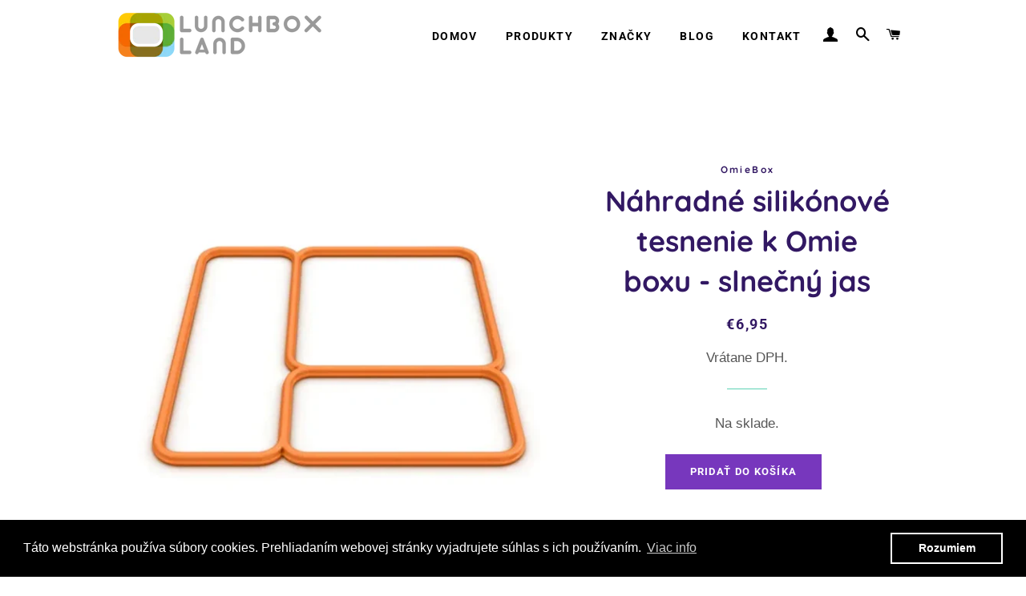

--- FILE ---
content_type: text/html; charset=utf-8
request_url: https://lunchbox.sk/products/nahradne-silikonove-tesnenie-k-omie-boxu-slnecny-jas
body_size: 23665
content:
<!doctype html>
<html class="no-js" lang="sk-SK">
<head>

  <!-- Basic page needs ================================================== -->
  <meta charset="utf-8">
  <meta http-equiv="X-UA-Compatible" content="IE=edge,chrome=1">

  
    <link rel="shortcut icon" href="//lunchbox.sk/cdn/shop/files/Design_1_favicon_32x32.png?v=1648119021" type="image/png" />
  

  <!-- Title and description ================================================== -->
  <title>
  Náhradné silikónové tesnenie k Omie boxu - slnečný jas &ndash; Lunchbox.sk
  </title>

  
  <meta name="description" content="Náhradné silikónové tesnenie k OmieBoxu.">
  

  <!-- Helpers ================================================== -->
  <!-- /snippets/social-meta-tags.liquid -->




<meta property="og:site_name" content="Lunchbox.sk">
<meta property="og:url" content="https://lunchbox.sk/products/nahradne-silikonove-tesnenie-k-omie-boxu-slnecny-jas">
<meta property="og:title" content="Náhradné silikónové tesnenie k Omie boxu - slnečný jas">
<meta property="og:type" content="product">
<meta property="og:description" content="Náhradné silikónové tesnenie k OmieBoxu.">

  <meta property="og:price:amount" content="6,95">
  <meta property="og:price:currency" content="EUR">

<meta property="og:image" content="http://lunchbox.sk/cdn/shop/files/Omiebox-uszczelka-sniadaniowka-sunshine_900x_jpg_1200x1200.webp?v=1686210618">
<meta property="og:image:secure_url" content="https://lunchbox.sk/cdn/shop/files/Omiebox-uszczelka-sniadaniowka-sunshine_900x_jpg_1200x1200.webp?v=1686210618">


<meta name="twitter:card" content="summary_large_image">
<meta name="twitter:title" content="Náhradné silikónové tesnenie k Omie boxu - slnečný jas">
<meta name="twitter:description" content="Náhradné silikónové tesnenie k OmieBoxu.">

  <link rel="canonical" href="https://lunchbox.sk/products/nahradne-silikonove-tesnenie-k-omie-boxu-slnecny-jas">
  <meta name="viewport" content="width=device-width,initial-scale=1,shrink-to-fit=no">
  <meta name="theme-color" content="#7737bd">

  <!-- CSS ================================================== -->
  <link href="//lunchbox.sk/cdn/shop/t/2/assets/timber.scss.css?v=141659924454949712241763657231" rel="stylesheet" type="text/css" media="all" />
  <link href="//lunchbox.sk/cdn/shop/t/2/assets/theme.scss.css?v=127182002005869688911763657231" rel="stylesheet" type="text/css" media="all" />

  <!-- Sections ================================================== -->
  <script>
    window.theme = window.theme || {};
    theme.strings = {
      zoomClose: "Zavrieť (Esc)",
      zoomPrev: "Predchádzajúce (kláves so šípkou doľava)",
      zoomNext: "Nasledujúce (kláves so šípkou doprava)",
      moneyFormat: "€{{amount_with_comma_separator}}",
      addressError: "Pri vyhľadávaní tejto adresy sa vyskytla chyba",
      addressNoResults: "Pre túto adresu sa nenašli žiadne výsledky",
      addressQueryLimit: "Prekročili ste limit používania rozhrania Google API. Zvážte inováciu na \u003ca href=\"https:\/\/developers.google.com\/maps\/premium\/usage-limits\"\u003eprémiový plán\u003c\/a\u003e.",
      authError: "Pri overovaní konta Máp Google sa vyskytol problém.",
      cartEmpty: "Váš košík je momentálne prázdny.",
      cartCookie: "Povoľte súbory cookie, aby ste mohli používať nákupný košík",
      cartSavings: "Ušetríte [savings]",
      productSlideLabel: "Snímka [slide_number] z [slide_max]."
    };
    theme.settings = {
      cartType: "page",
      gridType: "collage"
    };
  </script>

  <script src="//lunchbox.sk/cdn/shop/t/2/assets/jquery-2.2.3.min.js?v=58211863146907186831601561177" type="text/javascript"></script>

  <script src="//lunchbox.sk/cdn/shop/t/2/assets/lazysizes.min.js?v=155223123402716617051601561177" async="async"></script>

  <script src="//lunchbox.sk/cdn/shop/t/2/assets/theme.js?v=99866996951853669891605259247" defer="defer"></script>

  <!-- Header hook for plugins ================================================== -->
  <script>window.performance && window.performance.mark && window.performance.mark('shopify.content_for_header.start');</script><meta name="google-site-verification" content="_vkPUAFSmiaGzVwKdsW_1YYpsumnutfb_StMQt2r-o0">
<meta id="shopify-digital-wallet" name="shopify-digital-wallet" content="/49692803236/digital_wallets/dialog">
<meta name="shopify-checkout-api-token" content="c7c9ad7ed4ef29bbc7c342f80ce60952">
<meta id="in-context-paypal-metadata" data-shop-id="49692803236" data-venmo-supported="false" data-environment="production" data-locale="en_US" data-paypal-v4="true" data-currency="EUR">
<link rel="alternate" hreflang="x-default" href="https://lunchbox.sk/products/nahradne-silikonove-tesnenie-k-omie-boxu-slnecny-jas">
<link rel="alternate" hreflang="sk-HU" href="https://lunchbox.sk/sk-hu/products/nahradne-silikonove-tesnenie-k-omie-boxu-slnecny-jas">
<link rel="alternate" hreflang="sk-RO" href="https://lunchbox.sk/sk-ro/products/nahradne-silikonove-tesnenie-k-omie-boxu-slnecny-jas">
<link rel="alternate" type="application/json+oembed" href="https://lunchbox.sk/products/nahradne-silikonove-tesnenie-k-omie-boxu-slnecny-jas.oembed">
<script async="async" src="/checkouts/internal/preloads.js?locale=sk-SK"></script>
<script id="shopify-features" type="application/json">{"accessToken":"c7c9ad7ed4ef29bbc7c342f80ce60952","betas":["rich-media-storefront-analytics"],"domain":"lunchbox.sk","predictiveSearch":true,"shopId":49692803236,"locale":"sk"}</script>
<script>var Shopify = Shopify || {};
Shopify.shop = "lunchbox-land.myshopify.com";
Shopify.locale = "sk-SK";
Shopify.currency = {"active":"EUR","rate":"1.0"};
Shopify.country = "SK";
Shopify.theme = {"name":"Brooklyn","id":113247289508,"schema_name":"Brooklyn","schema_version":"17.0.4","theme_store_id":730,"role":"main"};
Shopify.theme.handle = "null";
Shopify.theme.style = {"id":null,"handle":null};
Shopify.cdnHost = "lunchbox.sk/cdn";
Shopify.routes = Shopify.routes || {};
Shopify.routes.root = "/";</script>
<script type="module">!function(o){(o.Shopify=o.Shopify||{}).modules=!0}(window);</script>
<script>!function(o){function n(){var o=[];function n(){o.push(Array.prototype.slice.apply(arguments))}return n.q=o,n}var t=o.Shopify=o.Shopify||{};t.loadFeatures=n(),t.autoloadFeatures=n()}(window);</script>
<script id="shop-js-analytics" type="application/json">{"pageType":"product"}</script>
<script defer="defer" async type="module" src="//lunchbox.sk/cdn/shopifycloud/shop-js/modules/v2/client.init-shop-cart-sync_BvpVg0MW.sk-SK.esm.js"></script>
<script defer="defer" async type="module" src="//lunchbox.sk/cdn/shopifycloud/shop-js/modules/v2/chunk.common_CeC9_qsu.esm.js"></script>
<script type="module">
  await import("//lunchbox.sk/cdn/shopifycloud/shop-js/modules/v2/client.init-shop-cart-sync_BvpVg0MW.sk-SK.esm.js");
await import("//lunchbox.sk/cdn/shopifycloud/shop-js/modules/v2/chunk.common_CeC9_qsu.esm.js");

  window.Shopify.SignInWithShop?.initShopCartSync?.({"fedCMEnabled":true,"windoidEnabled":true});

</script>
<script>(function() {
  var isLoaded = false;
  function asyncLoad() {
    if (isLoaded) return;
    isLoaded = true;
    var urls = ["https:\/\/cdn.shopify.com\/s\/files\/1\/0496\/9280\/3236\/t\/2\/assets\/booster_eu_cookie_49692803236.js?v=1604304729\u0026shop=lunchbox-land.myshopify.com","https:\/\/cdn.s3.pop-convert.com\/pcjs.production.min.js?unique_id=lunchbox-land.myshopify.com\u0026shop=lunchbox-land.myshopify.com","https:\/\/script.pop-convert.com\/new-micro\/production.pc.min.js?unique_id=lunchbox-land.myshopify.com\u0026shop=lunchbox-land.myshopify.com"];
    for (var i = 0; i < urls.length; i++) {
      var s = document.createElement('script');
      s.type = 'text/javascript';
      s.async = true;
      s.src = urls[i];
      var x = document.getElementsByTagName('script')[0];
      x.parentNode.insertBefore(s, x);
    }
  };
  if(window.attachEvent) {
    window.attachEvent('onload', asyncLoad);
  } else {
    window.addEventListener('load', asyncLoad, false);
  }
})();</script>
<script id="__st">var __st={"a":49692803236,"offset":3600,"reqid":"7b809e14-07d9-4f90-9382-16ff847cc8f8-1765003425","pageurl":"lunchbox.sk\/products\/nahradne-silikonove-tesnenie-k-omie-boxu-slnecny-jas","u":"73132cc362d5","p":"product","rtyp":"product","rid":8431236415830};</script>
<script>window.ShopifyPaypalV4VisibilityTracking = true;</script>
<script id="captcha-bootstrap">!function(){'use strict';const t='contact',e='account',n='new_comment',o=[[t,t],['blogs',n],['comments',n],[t,'customer']],c=[[e,'customer_login'],[e,'guest_login'],[e,'recover_customer_password'],[e,'create_customer']],r=t=>t.map((([t,e])=>`form[action*='/${t}']:not([data-nocaptcha='true']) input[name='form_type'][value='${e}']`)).join(','),a=t=>()=>t?[...document.querySelectorAll(t)].map((t=>t.form)):[];function s(){const t=[...o],e=r(t);return a(e)}const i='password',u='form_key',d=['recaptcha-v3-token','g-recaptcha-response','h-captcha-response',i],f=()=>{try{return window.sessionStorage}catch{return}},m='__shopify_v',_=t=>t.elements[u];function p(t,e,n=!1){try{const o=window.sessionStorage,c=JSON.parse(o.getItem(e)),{data:r}=function(t){const{data:e,action:n}=t;return t[m]||n?{data:e,action:n}:{data:t,action:n}}(c);for(const[e,n]of Object.entries(r))t.elements[e]&&(t.elements[e].value=n);n&&o.removeItem(e)}catch(o){console.error('form repopulation failed',{error:o})}}const l='form_type',E='cptcha';function T(t){t.dataset[E]=!0}const w=window,h=w.document,L='Shopify',v='ce_forms',y='captcha';let A=!1;((t,e)=>{const n=(g='f06e6c50-85a8-45c8-87d0-21a2b65856fe',I='https://cdn.shopify.com/shopifycloud/storefront-forms-hcaptcha/ce_storefront_forms_captcha_hcaptcha.v1.5.2.iife.js',D={infoText:'Chránené testom hCaptcha',privacyText:'Súkromie',termsText:'Podmienky'},(t,e,n)=>{const o=w[L][v],c=o.bindForm;if(c)return c(t,g,e,D).then(n);var r;o.q.push([[t,g,e,D],n]),r=I,A||(h.body.append(Object.assign(h.createElement('script'),{id:'captcha-provider',async:!0,src:r})),A=!0)});var g,I,D;w[L]=w[L]||{},w[L][v]=w[L][v]||{},w[L][v].q=[],w[L][y]=w[L][y]||{},w[L][y].protect=function(t,e){n(t,void 0,e),T(t)},Object.freeze(w[L][y]),function(t,e,n,w,h,L){const[v,y,A,g]=function(t,e,n){const i=e?o:[],u=t?c:[],d=[...i,...u],f=r(d),m=r(i),_=r(d.filter((([t,e])=>n.includes(e))));return[a(f),a(m),a(_),s()]}(w,h,L),I=t=>{const e=t.target;return e instanceof HTMLFormElement?e:e&&e.form},D=t=>v().includes(t);t.addEventListener('submit',(t=>{const e=I(t);if(!e)return;const n=D(e)&&!e.dataset.hcaptchaBound&&!e.dataset.recaptchaBound,o=_(e),c=g().includes(e)&&(!o||!o.value);(n||c)&&t.preventDefault(),c&&!n&&(function(t){try{if(!f())return;!function(t){const e=f();if(!e)return;const n=_(t);if(!n)return;const o=n.value;o&&e.removeItem(o)}(t);const e=Array.from(Array(32),(()=>Math.random().toString(36)[2])).join('');!function(t,e){_(t)||t.append(Object.assign(document.createElement('input'),{type:'hidden',name:u})),t.elements[u].value=e}(t,e),function(t,e){const n=f();if(!n)return;const o=[...t.querySelectorAll(`input[type='${i}']`)].map((({name:t})=>t)),c=[...d,...o],r={};for(const[a,s]of new FormData(t).entries())c.includes(a)||(r[a]=s);n.setItem(e,JSON.stringify({[m]:1,action:t.action,data:r}))}(t,e)}catch(e){console.error('failed to persist form',e)}}(e),e.submit())}));const S=(t,e)=>{t&&!t.dataset[E]&&(n(t,e.some((e=>e===t))),T(t))};for(const o of['focusin','change'])t.addEventListener(o,(t=>{const e=I(t);D(e)&&S(e,y())}));const B=e.get('form_key'),M=e.get(l),P=B&&M;t.addEventListener('DOMContentLoaded',(()=>{const t=y();if(P)for(const e of t)e.elements[l].value===M&&p(e,B);[...new Set([...A(),...v().filter((t=>'true'===t.dataset.shopifyCaptcha))])].forEach((e=>S(e,t)))}))}(h,new URLSearchParams(w.location.search),n,t,e,['guest_login'])})(!0,!0)}();</script>
<script integrity="sha256-52AcMU7V7pcBOXWImdc/TAGTFKeNjmkeM1Pvks/DTgc=" data-source-attribution="shopify.loadfeatures" defer="defer" src="//lunchbox.sk/cdn/shopifycloud/storefront/assets/storefront/load_feature-81c60534.js" crossorigin="anonymous"></script>
<script data-source-attribution="shopify.dynamic_checkout.dynamic.init">var Shopify=Shopify||{};Shopify.PaymentButton=Shopify.PaymentButton||{isStorefrontPortableWallets:!0,init:function(){window.Shopify.PaymentButton.init=function(){};var t=document.createElement("script");t.src="https://lunchbox.sk/cdn/shopifycloud/portable-wallets/latest/portable-wallets.sk.js",t.type="module",document.head.appendChild(t)}};
</script>
<script data-source-attribution="shopify.dynamic_checkout.buyer_consent">
  function portableWalletsHideBuyerConsent(e){var t=document.getElementById("shopify-buyer-consent"),n=document.getElementById("shopify-subscription-policy-button");t&&n&&(t.classList.add("hidden"),t.setAttribute("aria-hidden","true"),n.removeEventListener("click",e))}function portableWalletsShowBuyerConsent(e){var t=document.getElementById("shopify-buyer-consent"),n=document.getElementById("shopify-subscription-policy-button");t&&n&&(t.classList.remove("hidden"),t.removeAttribute("aria-hidden"),n.addEventListener("click",e))}window.Shopify?.PaymentButton&&(window.Shopify.PaymentButton.hideBuyerConsent=portableWalletsHideBuyerConsent,window.Shopify.PaymentButton.showBuyerConsent=portableWalletsShowBuyerConsent);
</script>
<script data-source-attribution="shopify.dynamic_checkout.cart.bootstrap">document.addEventListener("DOMContentLoaded",(function(){function t(){return document.querySelector("shopify-accelerated-checkout-cart, shopify-accelerated-checkout")}if(t())Shopify.PaymentButton.init();else{new MutationObserver((function(e,n){t()&&(Shopify.PaymentButton.init(),n.disconnect())})).observe(document.body,{childList:!0,subtree:!0})}}));
</script>
<script id='scb4127' type='text/javascript' async='' src='https://lunchbox.sk/cdn/shopifycloud/privacy-banner/storefront-banner.js'></script><link id="shopify-accelerated-checkout-styles" rel="stylesheet" media="screen" href="https://lunchbox.sk/cdn/shopifycloud/portable-wallets/latest/accelerated-checkout-backwards-compat.css" crossorigin="anonymous">
<style id="shopify-accelerated-checkout-cart">
        #shopify-buyer-consent {
  margin-top: 1em;
  display: inline-block;
  width: 100%;
}

#shopify-buyer-consent.hidden {
  display: none;
}

#shopify-subscription-policy-button {
  background: none;
  border: none;
  padding: 0;
  text-decoration: underline;
  font-size: inherit;
  cursor: pointer;
}

#shopify-subscription-policy-button::before {
  box-shadow: none;
}

      </style>

<script>window.performance && window.performance.mark && window.performance.mark('shopify.content_for_header.end');</script>

  <script src="//lunchbox.sk/cdn/shop/t/2/assets/modernizr.min.js?v=21391054748206432451601561178" type="text/javascript"></script>

  
  

<script src="https://cdn.shopify.com/extensions/8d2c31d3-a828-4daf-820f-80b7f8e01c39/nova-eu-cookie-bar-gdpr-4/assets/nova-cookie-app-embed.js" type="text/javascript" defer="defer"></script>
<link href="https://cdn.shopify.com/extensions/8d2c31d3-a828-4daf-820f-80b7f8e01c39/nova-eu-cookie-bar-gdpr-4/assets/nova-cookie.css" rel="stylesheet" type="text/css" media="all">
<link href="https://monorail-edge.shopifysvc.com" rel="dns-prefetch">
<script>(function(){if ("sendBeacon" in navigator && "performance" in window) {try {var session_token_from_headers = performance.getEntriesByType('navigation')[0].serverTiming.find(x => x.name == '_s').description;} catch {var session_token_from_headers = undefined;}var session_cookie_matches = document.cookie.match(/_shopify_s=([^;]*)/);var session_token_from_cookie = session_cookie_matches && session_cookie_matches.length === 2 ? session_cookie_matches[1] : "";var session_token = session_token_from_headers || session_token_from_cookie || "";function handle_abandonment_event(e) {var entries = performance.getEntries().filter(function(entry) {return /monorail-edge.shopifysvc.com/.test(entry.name);});if (!window.abandonment_tracked && entries.length === 0) {window.abandonment_tracked = true;var currentMs = Date.now();var navigation_start = performance.timing.navigationStart;var payload = {shop_id: 49692803236,url: window.location.href,navigation_start,duration: currentMs - navigation_start,session_token,page_type: "product"};window.navigator.sendBeacon("https://monorail-edge.shopifysvc.com/v1/produce", JSON.stringify({schema_id: "online_store_buyer_site_abandonment/1.1",payload: payload,metadata: {event_created_at_ms: currentMs,event_sent_at_ms: currentMs}}));}}window.addEventListener('pagehide', handle_abandonment_event);}}());</script>
<script id="web-pixels-manager-setup">(function e(e,d,r,n,o){if(void 0===o&&(o={}),!Boolean(null===(a=null===(i=window.Shopify)||void 0===i?void 0:i.analytics)||void 0===a?void 0:a.replayQueue)){var i,a;window.Shopify=window.Shopify||{};var t=window.Shopify;t.analytics=t.analytics||{};var s=t.analytics;s.replayQueue=[],s.publish=function(e,d,r){return s.replayQueue.push([e,d,r]),!0};try{self.performance.mark("wpm:start")}catch(e){}var l=function(){var e={modern:/Edge?\/(1{2}[4-9]|1[2-9]\d|[2-9]\d{2}|\d{4,})\.\d+(\.\d+|)|Firefox\/(1{2}[4-9]|1[2-9]\d|[2-9]\d{2}|\d{4,})\.\d+(\.\d+|)|Chrom(ium|e)\/(9{2}|\d{3,})\.\d+(\.\d+|)|(Maci|X1{2}).+ Version\/(15\.\d+|(1[6-9]|[2-9]\d|\d{3,})\.\d+)([,.]\d+|)( \(\w+\)|)( Mobile\/\w+|) Safari\/|Chrome.+OPR\/(9{2}|\d{3,})\.\d+\.\d+|(CPU[ +]OS|iPhone[ +]OS|CPU[ +]iPhone|CPU IPhone OS|CPU iPad OS)[ +]+(15[._]\d+|(1[6-9]|[2-9]\d|\d{3,})[._]\d+)([._]\d+|)|Android:?[ /-](13[3-9]|1[4-9]\d|[2-9]\d{2}|\d{4,})(\.\d+|)(\.\d+|)|Android.+Firefox\/(13[5-9]|1[4-9]\d|[2-9]\d{2}|\d{4,})\.\d+(\.\d+|)|Android.+Chrom(ium|e)\/(13[3-9]|1[4-9]\d|[2-9]\d{2}|\d{4,})\.\d+(\.\d+|)|SamsungBrowser\/([2-9]\d|\d{3,})\.\d+/,legacy:/Edge?\/(1[6-9]|[2-9]\d|\d{3,})\.\d+(\.\d+|)|Firefox\/(5[4-9]|[6-9]\d|\d{3,})\.\d+(\.\d+|)|Chrom(ium|e)\/(5[1-9]|[6-9]\d|\d{3,})\.\d+(\.\d+|)([\d.]+$|.*Safari\/(?![\d.]+ Edge\/[\d.]+$))|(Maci|X1{2}).+ Version\/(10\.\d+|(1[1-9]|[2-9]\d|\d{3,})\.\d+)([,.]\d+|)( \(\w+\)|)( Mobile\/\w+|) Safari\/|Chrome.+OPR\/(3[89]|[4-9]\d|\d{3,})\.\d+\.\d+|(CPU[ +]OS|iPhone[ +]OS|CPU[ +]iPhone|CPU IPhone OS|CPU iPad OS)[ +]+(10[._]\d+|(1[1-9]|[2-9]\d|\d{3,})[._]\d+)([._]\d+|)|Android:?[ /-](13[3-9]|1[4-9]\d|[2-9]\d{2}|\d{4,})(\.\d+|)(\.\d+|)|Mobile Safari.+OPR\/([89]\d|\d{3,})\.\d+\.\d+|Android.+Firefox\/(13[5-9]|1[4-9]\d|[2-9]\d{2}|\d{4,})\.\d+(\.\d+|)|Android.+Chrom(ium|e)\/(13[3-9]|1[4-9]\d|[2-9]\d{2}|\d{4,})\.\d+(\.\d+|)|Android.+(UC? ?Browser|UCWEB|U3)[ /]?(15\.([5-9]|\d{2,})|(1[6-9]|[2-9]\d|\d{3,})\.\d+)\.\d+|SamsungBrowser\/(5\.\d+|([6-9]|\d{2,})\.\d+)|Android.+MQ{2}Browser\/(14(\.(9|\d{2,})|)|(1[5-9]|[2-9]\d|\d{3,})(\.\d+|))(\.\d+|)|K[Aa][Ii]OS\/(3\.\d+|([4-9]|\d{2,})\.\d+)(\.\d+|)/},d=e.modern,r=e.legacy,n=navigator.userAgent;return n.match(d)?"modern":n.match(r)?"legacy":"unknown"}(),u="modern"===l?"modern":"legacy",c=(null!=n?n:{modern:"",legacy:""})[u],f=function(e){return[e.baseUrl,"/wpm","/b",e.hashVersion,"modern"===e.buildTarget?"m":"l",".js"].join("")}({baseUrl:d,hashVersion:r,buildTarget:u}),m=function(e){var d=e.version,r=e.bundleTarget,n=e.surface,o=e.pageUrl,i=e.monorailEndpoint;return{emit:function(e){var a=e.status,t=e.errorMsg,s=(new Date).getTime(),l=JSON.stringify({metadata:{event_sent_at_ms:s},events:[{schema_id:"web_pixels_manager_load/3.1",payload:{version:d,bundle_target:r,page_url:o,status:a,surface:n,error_msg:t},metadata:{event_created_at_ms:s}}]});if(!i)return console&&console.warn&&console.warn("[Web Pixels Manager] No Monorail endpoint provided, skipping logging."),!1;try{return self.navigator.sendBeacon.bind(self.navigator)(i,l)}catch(e){}var u=new XMLHttpRequest;try{return u.open("POST",i,!0),u.setRequestHeader("Content-Type","text/plain"),u.send(l),!0}catch(e){return console&&console.warn&&console.warn("[Web Pixels Manager] Got an unhandled error while logging to Monorail."),!1}}}}({version:r,bundleTarget:l,surface:e.surface,pageUrl:self.location.href,monorailEndpoint:e.monorailEndpoint});try{o.browserTarget=l,function(e){var d=e.src,r=e.async,n=void 0===r||r,o=e.onload,i=e.onerror,a=e.sri,t=e.scriptDataAttributes,s=void 0===t?{}:t,l=document.createElement("script"),u=document.querySelector("head"),c=document.querySelector("body");if(l.async=n,l.src=d,a&&(l.integrity=a,l.crossOrigin="anonymous"),s)for(var f in s)if(Object.prototype.hasOwnProperty.call(s,f))try{l.dataset[f]=s[f]}catch(e){}if(o&&l.addEventListener("load",o),i&&l.addEventListener("error",i),u)u.appendChild(l);else{if(!c)throw new Error("Did not find a head or body element to append the script");c.appendChild(l)}}({src:f,async:!0,onload:function(){if(!function(){var e,d;return Boolean(null===(d=null===(e=window.Shopify)||void 0===e?void 0:e.analytics)||void 0===d?void 0:d.initialized)}()){var d=window.webPixelsManager.init(e)||void 0;if(d){var r=window.Shopify.analytics;r.replayQueue.forEach((function(e){var r=e[0],n=e[1],o=e[2];d.publishCustomEvent(r,n,o)})),r.replayQueue=[],r.publish=d.publishCustomEvent,r.visitor=d.visitor,r.initialized=!0}}},onerror:function(){return m.emit({status:"failed",errorMsg:"".concat(f," has failed to load")})},sri:function(e){var d=/^sha384-[A-Za-z0-9+/=]+$/;return"string"==typeof e&&d.test(e)}(c)?c:"",scriptDataAttributes:o}),m.emit({status:"loading"})}catch(e){m.emit({status:"failed",errorMsg:(null==e?void 0:e.message)||"Unknown error"})}}})({shopId: 49692803236,storefrontBaseUrl: "https://lunchbox.sk",extensionsBaseUrl: "https://extensions.shopifycdn.com/cdn/shopifycloud/web-pixels-manager",monorailEndpoint: "https://monorail-edge.shopifysvc.com/unstable/produce_batch",surface: "storefront-renderer",enabledBetaFlags: ["2dca8a86"],webPixelsConfigList: [{"id":"1103823190","configuration":"{\"config\":\"{\\\"pixel_id\\\":\\\"G-BTT8LQ82JS\\\",\\\"target_country\\\":\\\"SK\\\",\\\"gtag_events\\\":[{\\\"type\\\":\\\"begin_checkout\\\",\\\"action_label\\\":\\\"G-BTT8LQ82JS\\\"},{\\\"type\\\":\\\"search\\\",\\\"action_label\\\":\\\"G-BTT8LQ82JS\\\"},{\\\"type\\\":\\\"view_item\\\",\\\"action_label\\\":[\\\"G-BTT8LQ82JS\\\",\\\"MC-ZL1F5D9W41\\\"]},{\\\"type\\\":\\\"purchase\\\",\\\"action_label\\\":[\\\"G-BTT8LQ82JS\\\",\\\"MC-ZL1F5D9W41\\\"]},{\\\"type\\\":\\\"page_view\\\",\\\"action_label\\\":[\\\"G-BTT8LQ82JS\\\",\\\"MC-ZL1F5D9W41\\\"]},{\\\"type\\\":\\\"add_payment_info\\\",\\\"action_label\\\":\\\"G-BTT8LQ82JS\\\"},{\\\"type\\\":\\\"add_to_cart\\\",\\\"action_label\\\":\\\"G-BTT8LQ82JS\\\"}],\\\"enable_monitoring_mode\\\":false}\"}","eventPayloadVersion":"v1","runtimeContext":"OPEN","scriptVersion":"b2a88bafab3e21179ed38636efcd8a93","type":"APP","apiClientId":1780363,"privacyPurposes":[],"dataSharingAdjustments":{"protectedCustomerApprovalScopes":["read_customer_address","read_customer_email","read_customer_name","read_customer_personal_data","read_customer_phone"]}},{"id":"shopify-app-pixel","configuration":"{}","eventPayloadVersion":"v1","runtimeContext":"STRICT","scriptVersion":"0450","apiClientId":"shopify-pixel","type":"APP","privacyPurposes":["ANALYTICS","MARKETING"]},{"id":"shopify-custom-pixel","eventPayloadVersion":"v1","runtimeContext":"LAX","scriptVersion":"0450","apiClientId":"shopify-pixel","type":"CUSTOM","privacyPurposes":["ANALYTICS","MARKETING"]}],isMerchantRequest: false,initData: {"shop":{"name":"Lunchbox.sk","paymentSettings":{"currencyCode":"EUR"},"myshopifyDomain":"lunchbox-land.myshopify.com","countryCode":"SK","storefrontUrl":"https:\/\/lunchbox.sk"},"customer":null,"cart":null,"checkout":null,"productVariants":[{"price":{"amount":6.95,"currencyCode":"EUR"},"product":{"title":"Náhradné silikónové tesnenie k Omie boxu - slnečný jas","vendor":"OmieBox","id":"8431236415830","untranslatedTitle":"Náhradné silikónové tesnenie k Omie boxu - slnečný jas","url":"\/products\/nahradne-silikonove-tesnenie-k-omie-boxu-slnecny-jas","type":""},"id":"46681710100822","image":{"src":"\/\/lunchbox.sk\/cdn\/shop\/files\/Omiebox-uszczelka-sniadaniowka-sunshine_900x_jpg.webp?v=1686210618"},"sku":"Omie_seal_sunshine","title":"Default Title","untranslatedTitle":"Default Title"}],"purchasingCompany":null},},"https://lunchbox.sk/cdn","ae1676cfwd2530674p4253c800m34e853cb",{"modern":"","legacy":""},{"shopId":"49692803236","storefrontBaseUrl":"https:\/\/lunchbox.sk","extensionBaseUrl":"https:\/\/extensions.shopifycdn.com\/cdn\/shopifycloud\/web-pixels-manager","surface":"storefront-renderer","enabledBetaFlags":"[\"2dca8a86\"]","isMerchantRequest":"false","hashVersion":"ae1676cfwd2530674p4253c800m34e853cb","publish":"custom","events":"[[\"page_viewed\",{}],[\"product_viewed\",{\"productVariant\":{\"price\":{\"amount\":6.95,\"currencyCode\":\"EUR\"},\"product\":{\"title\":\"Náhradné silikónové tesnenie k Omie boxu - slnečný jas\",\"vendor\":\"OmieBox\",\"id\":\"8431236415830\",\"untranslatedTitle\":\"Náhradné silikónové tesnenie k Omie boxu - slnečný jas\",\"url\":\"\/products\/nahradne-silikonove-tesnenie-k-omie-boxu-slnecny-jas\",\"type\":\"\"},\"id\":\"46681710100822\",\"image\":{\"src\":\"\/\/lunchbox.sk\/cdn\/shop\/files\/Omiebox-uszczelka-sniadaniowka-sunshine_900x_jpg.webp?v=1686210618\"},\"sku\":\"Omie_seal_sunshine\",\"title\":\"Default Title\",\"untranslatedTitle\":\"Default Title\"}}]]"});</script><script>
  window.ShopifyAnalytics = window.ShopifyAnalytics || {};
  window.ShopifyAnalytics.meta = window.ShopifyAnalytics.meta || {};
  window.ShopifyAnalytics.meta.currency = 'EUR';
  var meta = {"product":{"id":8431236415830,"gid":"gid:\/\/shopify\/Product\/8431236415830","vendor":"OmieBox","type":"","variants":[{"id":46681710100822,"price":695,"name":"Náhradné silikónové tesnenie k Omie boxu - slnečný jas","public_title":null,"sku":"Omie_seal_sunshine"}],"remote":false},"page":{"pageType":"product","resourceType":"product","resourceId":8431236415830}};
  for (var attr in meta) {
    window.ShopifyAnalytics.meta[attr] = meta[attr];
  }
</script>
<script class="analytics">
  (function () {
    var customDocumentWrite = function(content) {
      var jquery = null;

      if (window.jQuery) {
        jquery = window.jQuery;
      } else if (window.Checkout && window.Checkout.$) {
        jquery = window.Checkout.$;
      }

      if (jquery) {
        jquery('body').append(content);
      }
    };

    var hasLoggedConversion = function(token) {
      if (token) {
        return document.cookie.indexOf('loggedConversion=' + token) !== -1;
      }
      return false;
    }

    var setCookieIfConversion = function(token) {
      if (token) {
        var twoMonthsFromNow = new Date(Date.now());
        twoMonthsFromNow.setMonth(twoMonthsFromNow.getMonth() + 2);

        document.cookie = 'loggedConversion=' + token + '; expires=' + twoMonthsFromNow;
      }
    }

    var trekkie = window.ShopifyAnalytics.lib = window.trekkie = window.trekkie || [];
    if (trekkie.integrations) {
      return;
    }
    trekkie.methods = [
      'identify',
      'page',
      'ready',
      'track',
      'trackForm',
      'trackLink'
    ];
    trekkie.factory = function(method) {
      return function() {
        var args = Array.prototype.slice.call(arguments);
        args.unshift(method);
        trekkie.push(args);
        return trekkie;
      };
    };
    for (var i = 0; i < trekkie.methods.length; i++) {
      var key = trekkie.methods[i];
      trekkie[key] = trekkie.factory(key);
    }
    trekkie.load = function(config) {
      trekkie.config = config || {};
      trekkie.config.initialDocumentCookie = document.cookie;
      var first = document.getElementsByTagName('script')[0];
      var script = document.createElement('script');
      script.type = 'text/javascript';
      script.onerror = function(e) {
        var scriptFallback = document.createElement('script');
        scriptFallback.type = 'text/javascript';
        scriptFallback.onerror = function(error) {
                var Monorail = {
      produce: function produce(monorailDomain, schemaId, payload) {
        var currentMs = new Date().getTime();
        var event = {
          schema_id: schemaId,
          payload: payload,
          metadata: {
            event_created_at_ms: currentMs,
            event_sent_at_ms: currentMs
          }
        };
        return Monorail.sendRequest("https://" + monorailDomain + "/v1/produce", JSON.stringify(event));
      },
      sendRequest: function sendRequest(endpointUrl, payload) {
        // Try the sendBeacon API
        if (window && window.navigator && typeof window.navigator.sendBeacon === 'function' && typeof window.Blob === 'function' && !Monorail.isIos12()) {
          var blobData = new window.Blob([payload], {
            type: 'text/plain'
          });

          if (window.navigator.sendBeacon(endpointUrl, blobData)) {
            return true;
          } // sendBeacon was not successful

        } // XHR beacon

        var xhr = new XMLHttpRequest();

        try {
          xhr.open('POST', endpointUrl);
          xhr.setRequestHeader('Content-Type', 'text/plain');
          xhr.send(payload);
        } catch (e) {
          console.log(e);
        }

        return false;
      },
      isIos12: function isIos12() {
        return window.navigator.userAgent.lastIndexOf('iPhone; CPU iPhone OS 12_') !== -1 || window.navigator.userAgent.lastIndexOf('iPad; CPU OS 12_') !== -1;
      }
    };
    Monorail.produce('monorail-edge.shopifysvc.com',
      'trekkie_storefront_load_errors/1.1',
      {shop_id: 49692803236,
      theme_id: 113247289508,
      app_name: "storefront",
      context_url: window.location.href,
      source_url: "//lunchbox.sk/cdn/s/trekkie.storefront.94e7babdf2ec3663c2b14be7d5a3b25b9303ebb0.min.js"});

        };
        scriptFallback.async = true;
        scriptFallback.src = '//lunchbox.sk/cdn/s/trekkie.storefront.94e7babdf2ec3663c2b14be7d5a3b25b9303ebb0.min.js';
        first.parentNode.insertBefore(scriptFallback, first);
      };
      script.async = true;
      script.src = '//lunchbox.sk/cdn/s/trekkie.storefront.94e7babdf2ec3663c2b14be7d5a3b25b9303ebb0.min.js';
      first.parentNode.insertBefore(script, first);
    };
    trekkie.load(
      {"Trekkie":{"appName":"storefront","development":false,"defaultAttributes":{"shopId":49692803236,"isMerchantRequest":null,"themeId":113247289508,"themeCityHash":"15342287847736434774","contentLanguage":"sk-SK","currency":"EUR","eventMetadataId":"c5e65778-29b2-48e1-8737-7a34b8e85574"},"isServerSideCookieWritingEnabled":true,"monorailRegion":"shop_domain","enabledBetaFlags":["f0df213a"]},"Session Attribution":{},"S2S":{"facebookCapiEnabled":false,"source":"trekkie-storefront-renderer","apiClientId":580111}}
    );

    var loaded = false;
    trekkie.ready(function() {
      if (loaded) return;
      loaded = true;

      window.ShopifyAnalytics.lib = window.trekkie;

      var originalDocumentWrite = document.write;
      document.write = customDocumentWrite;
      try { window.ShopifyAnalytics.merchantGoogleAnalytics.call(this); } catch(error) {};
      document.write = originalDocumentWrite;

      window.ShopifyAnalytics.lib.page(null,{"pageType":"product","resourceType":"product","resourceId":8431236415830,"shopifyEmitted":true});

      var match = window.location.pathname.match(/checkouts\/(.+)\/(thank_you|post_purchase)/)
      var token = match? match[1]: undefined;
      if (!hasLoggedConversion(token)) {
        setCookieIfConversion(token);
        window.ShopifyAnalytics.lib.track("Viewed Product",{"currency":"EUR","variantId":46681710100822,"productId":8431236415830,"productGid":"gid:\/\/shopify\/Product\/8431236415830","name":"Náhradné silikónové tesnenie k Omie boxu - slnečný jas","price":"6.95","sku":"Omie_seal_sunshine","brand":"OmieBox","variant":null,"category":"","nonInteraction":true,"remote":false},undefined,undefined,{"shopifyEmitted":true});
      window.ShopifyAnalytics.lib.track("monorail:\/\/trekkie_storefront_viewed_product\/1.1",{"currency":"EUR","variantId":46681710100822,"productId":8431236415830,"productGid":"gid:\/\/shopify\/Product\/8431236415830","name":"Náhradné silikónové tesnenie k Omie boxu - slnečný jas","price":"6.95","sku":"Omie_seal_sunshine","brand":"OmieBox","variant":null,"category":"","nonInteraction":true,"remote":false,"referer":"https:\/\/lunchbox.sk\/products\/nahradne-silikonove-tesnenie-k-omie-boxu-slnecny-jas"});
      }
    });


        var eventsListenerScript = document.createElement('script');
        eventsListenerScript.async = true;
        eventsListenerScript.src = "//lunchbox.sk/cdn/shopifycloud/storefront/assets/shop_events_listener-3da45d37.js";
        document.getElementsByTagName('head')[0].appendChild(eventsListenerScript);

})();</script>
  <script>
  if (!window.ga || (window.ga && typeof window.ga !== 'function')) {
    window.ga = function ga() {
      (window.ga.q = window.ga.q || []).push(arguments);
      if (window.Shopify && window.Shopify.analytics && typeof window.Shopify.analytics.publish === 'function') {
        window.Shopify.analytics.publish("ga_stub_called", {}, {sendTo: "google_osp_migration"});
      }
      console.error("Shopify's Google Analytics stub called with:", Array.from(arguments), "\nSee https://help.shopify.com/manual/promoting-marketing/pixels/pixel-migration#google for more information.");
    };
    if (window.Shopify && window.Shopify.analytics && typeof window.Shopify.analytics.publish === 'function') {
      window.Shopify.analytics.publish("ga_stub_initialized", {}, {sendTo: "google_osp_migration"});
    }
  }
</script>
<script
  defer
  src="https://lunchbox.sk/cdn/shopifycloud/perf-kit/shopify-perf-kit-2.1.2.min.js"
  data-application="storefront-renderer"
  data-shop-id="49692803236"
  data-render-region="gcp-us-east1"
  data-page-type="product"
  data-theme-instance-id="113247289508"
  data-theme-name="Brooklyn"
  data-theme-version="17.0.4"
  data-monorail-region="shop_domain"
  data-resource-timing-sampling-rate="10"
  data-shs="true"
  data-shs-beacon="true"
  data-shs-export-with-fetch="true"
  data-shs-logs-sample-rate="1"
></script>
</head>


<body id="nahradne-silikonove-tesnenie-k-omie-boxu-slnecny-jas" class="template-product">

  <div id="shopify-section-header" class="shopify-section"><style data-shopify>.header-wrapper .site-nav__link,
  .header-wrapper .site-header__logo a,
  .header-wrapper .site-nav__dropdown-link,
  .header-wrapper .site-nav--has-dropdown > a.nav-focus,
  .header-wrapper .site-nav--has-dropdown.nav-hover > a,
  .header-wrapper .site-nav--has-dropdown:hover > a {
    color: #000000;
  }

  .header-wrapper .site-header__logo a:hover,
  .header-wrapper .site-header__logo a:focus,
  .header-wrapper .site-nav__link:hover,
  .header-wrapper .site-nav__link:focus,
  .header-wrapper .site-nav--has-dropdown a:hover,
  .header-wrapper .site-nav--has-dropdown > a.nav-focus:hover,
  .header-wrapper .site-nav--has-dropdown > a.nav-focus:focus,
  .header-wrapper .site-nav--has-dropdown .site-nav__link:hover,
  .header-wrapper .site-nav--has-dropdown .site-nav__link:focus,
  .header-wrapper .site-nav--has-dropdown.nav-hover > a:hover,
  .header-wrapper .site-nav__dropdown a:focus {
    color: rgba(0, 0, 0, 0.75);
  }

  .header-wrapper .burger-icon,
  .header-wrapper .site-nav--has-dropdown:hover > a:before,
  .header-wrapper .site-nav--has-dropdown > a.nav-focus:before,
  .header-wrapper .site-nav--has-dropdown.nav-hover > a:before {
    background: #000000;
  }

  .header-wrapper .site-nav__link:hover .burger-icon {
    background: rgba(0, 0, 0, 0.75);
  }

  .site-header__logo img {
    max-width: 260px;
  }

  @media screen and (max-width: 768px) {
    .site-header__logo img {
      max-width: 100%;
    }
  }</style><div data-section-id="header" data-section-type="header-section" data-template="product">
  <div id="NavDrawer" class="drawer drawer--left">
      <div class="drawer__inner drawer-left__inner">

    

    <ul class="mobile-nav">
      
        

          <li class="mobile-nav__item">
            <a
              href="/"
              class="mobile-nav__link"
              >
                Domov
            </a>
          </li>

        
      
        

          <li class="mobile-nav__item">
            <a
              href="/pages/produkty"
              class="mobile-nav__link"
              >
                Produkty
            </a>
          </li>

        
      
        

          <li class="mobile-nav__item">
            <a
              href="/collections"
              class="mobile-nav__link"
              >
                Značky
            </a>
          </li>

        
      
        

          <li class="mobile-nav__item">
            <a
              href="/blogs/news"
              class="mobile-nav__link"
              >
                Blog
            </a>
          </li>

        
      
        

          <li class="mobile-nav__item">
            <a
              href="/pages/kontakt"
              class="mobile-nav__link"
              >
                Kontakt
            </a>
          </li>

        
      
      
      <li class="mobile-nav__spacer"></li>

      
      
        
          <li class="mobile-nav__item mobile-nav__item--secondary">
            <a href="/account/login" id="customer_login_link">Prihlásiť sa</a>
          </li>
          <li class="mobile-nav__item mobile-nav__item--secondary">
            <a href="/account/register" id="customer_register_link">Vytvoriť konto</a>
          </li>
        
      
      
        <li class="mobile-nav__item mobile-nav__item--secondary"><a href="/search">Vyhľadávanie</a></li>
      
        <li class="mobile-nav__item mobile-nav__item--secondary"><a href="/pages/vseobecne-obchodne-podmienky-a-reklamacny-poriadok">Obchodné podmienky</a></li>
      
        <li class="mobile-nav__item mobile-nav__item--secondary"><a href="/pages/vratenie-tovaru-a-reklamacia">Vrátenie tovaru a reklamácia</a></li>
      
        <li class="mobile-nav__item mobile-nav__item--secondary"><a href="/pages/ochrana-osobnych-udajov">Ochrana osobných údajov a GDPR</a></li>
      
        <li class="mobile-nav__item mobile-nav__item--secondary"><a href="/pages/kontakt">Kontakt</a></li>
      
        <li class="mobile-nav__item mobile-nav__item--secondary"><a href="/policies/terms-of-service">Terms of Service</a></li>
      
        <li class="mobile-nav__item mobile-nav__item--secondary"><a href="/policies/refund-policy">Refund policy</a></li>
      
    </ul>
    <!-- //mobile-nav -->
  </div>


  </div>
  <div class="header-container drawer__header-container">
    <div class="header-wrapper" data-header-wrapper>
      

      <header class="site-header" role="banner">
        <div class="wrapper">
          <div class="grid--full grid--table">
            <div class="grid__item large--hide large--one-sixth one-quarter">
              <div class="site-nav--open site-nav--mobile">
                <button type="button" class="icon-fallback-text site-nav__link site-nav__link--burger js-drawer-open-button-left" aria-controls="NavDrawer">
                  <span class="burger-icon burger-icon--top"></span>
                  <span class="burger-icon burger-icon--mid"></span>
                  <span class="burger-icon burger-icon--bottom"></span>
                  <span class="fallback-text">Navigácia na lokalite</span>
                </button>
              </div>
            </div>
            <div class="grid__item large--one-third medium-down--one-half">
              
              
                <div class="h1 site-header__logo large--left" itemscope itemtype="http://schema.org/Organization">
              
                

                <a href="/" itemprop="url" class="site-header__logo-link">
                  
                    <img class="site-header__logo-image" src="//lunchbox.sk/cdn/shop/files/Design_1_logo_260x.png?v=1637436315" srcset="//lunchbox.sk/cdn/shop/files/Design_1_logo_260x.png?v=1637436315 1x, //lunchbox.sk/cdn/shop/files/Design_1_logo_260x@2x.png?v=1637436315 2x" alt="Lunchbox.sk" itemprop="logo">

                    
                  
                </a>
              
                </div>
              
            </div>
            <nav class="grid__item large--two-thirds large--text-right medium-down--hide" role="navigation">
              
              <!-- begin site-nav -->
              <ul class="site-nav" id="AccessibleNav">
                
                  
                    <li class="site-nav__item">
                      <a
                        href="/"
                        class="site-nav__link"
                        data-meganav-type="child"
                        >
                          Domov
                      </a>
                    </li>
                  
                
                  
                    <li class="site-nav__item">
                      <a
                        href="/pages/produkty"
                        class="site-nav__link"
                        data-meganav-type="child"
                        >
                          Produkty
                      </a>
                    </li>
                  
                
                  
                    <li class="site-nav__item">
                      <a
                        href="/collections"
                        class="site-nav__link"
                        data-meganav-type="child"
                        >
                          Značky
                      </a>
                    </li>
                  
                
                  
                    <li class="site-nav__item">
                      <a
                        href="/blogs/news"
                        class="site-nav__link"
                        data-meganav-type="child"
                        >
                          Blog
                      </a>
                    </li>
                  
                
                  
                    <li class="site-nav__item">
                      <a
                        href="/pages/kontakt"
                        class="site-nav__link"
                        data-meganav-type="child"
                        >
                          Kontakt
                      </a>
                    </li>
                  
                

                
                
                  <li class="site-nav__item site-nav__expanded-item site-nav__item--compressed">
                    <a class="site-nav__link site-nav__link--icon" href="/account">
                      <span class="icon-fallback-text">
                        <span class="icon icon-customer" aria-hidden="true"></span>
                        <span class="fallback-text">
                          
                            Prihlásiť sa
                          
                        </span>
                      </span>
                    </a>
                  </li>
                

                
                  
                  
                  <li class="site-nav__item site-nav__item--compressed">
                    <a href="/search" class="site-nav__link site-nav__link--icon js-toggle-search-modal" data-mfp-src="#SearchModal">
                      <span class="icon-fallback-text">
                        <span class="icon icon-search" aria-hidden="true"></span>
                        <span class="fallback-text">Vyhľadať</span>
                      </span>
                    </a>
                  </li>
                

                <li class="site-nav__item site-nav__item--compressed">
                  <a href="/cart" class="site-nav__link site-nav__link--icon cart-link js-drawer-open-button-right" aria-controls="CartDrawer">
                    <span class="icon-fallback-text">
                      <span class="icon icon-cart" aria-hidden="true"></span>
                      <span class="fallback-text">Košík</span>
                    </span>
                    <span class="cart-link__bubble"></span>
                  </a>
                </li>

              </ul>
              <!-- //site-nav -->
            </nav>
            <div class="grid__item large--hide one-quarter">
              <div class="site-nav--mobile text-right">
                <a href="/cart" class="site-nav__link cart-link js-drawer-open-button-right" aria-controls="CartDrawer">
                  <span class="icon-fallback-text">
                    <span class="icon icon-cart" aria-hidden="true"></span>
                    <span class="fallback-text">Košík</span>
                  </span>
                  <span class="cart-link__bubble"></span>
                </a>
              </div>
            </div>
          </div>

        </div>
      </header>
    </div>
  </div>
</div>




</div>

  <div id="CartDrawer" class="drawer drawer--right drawer--has-fixed-footer">
    <div class="drawer__fixed-header">
      <div class="drawer__header">
        <div class="drawer__title">Váš košík</div>
        <div class="drawer__close">
          <button type="button" class="icon-fallback-text drawer__close-button js-drawer-close">
            <span class="icon icon-x" aria-hidden="true"></span>
            <span class="fallback-text">Zavrieť košík</span>
          </button>
        </div>
      </div>
    </div>
    <div class="drawer__inner">
      <div id="CartContainer" class="drawer__cart"></div>
    </div>
  </div>

  <div id="PageContainer" class="page-container">
    <main class="main-content" role="main">
      
        <div class="wrapper">
      
        <!-- /templates/product.liquid -->


<div id="shopify-section-product-template" class="shopify-section"><!-- /templates/product.liquid --><div itemscope itemtype="http://schema.org/Product" id="ProductSection--product-template"
  data-section-id="product-template"
  data-section-type="product-template"
  data-image-zoom-type="true"
  data-enable-history-state="true"
  data-stacked-layout="false"
  >

    <meta itemprop="url" content="https://lunchbox.sk/products/nahradne-silikonove-tesnenie-k-omie-boxu-slnecny-jas">
    <meta itemprop="image" content="//lunchbox.sk/cdn/shop/files/Omiebox-uszczelka-sniadaniowka-sunshine_900x_jpg_grande.webp?v=1686210618">

    
    

    
    
<div class="grid product-single">
      <div class="grid__item large--seven-twelfths medium--seven-twelfths text-center">
        <div id="ProductMediaGroup-product-template" class="product-single__media-group-wrapper" data-product-single-media-group-wrapper>
          <div class="product-single__media-group product-single__media-group--single-xr" data-product-single-media-group>
            

<div class="product-single__media-flex-wrapper" data-slick-media-label="Načítať obrázok do zobrazovača galérie, Náhradné silikónové tesnenie k Omie boxu - slnečný jas
" data-product-single-media-flex-wrapper>
                <div class="product-single__media-flex">






<div id="ProductMediaWrapper-product-template-43160945721686" class="product-single__media-wrapper "



data-product-single-media-wrapper
data-media-id="product-template-43160945721686"
tabindex="-1">
  
    <style>
  

  @media screen and (min-width: 591px) { 
    .product-single__media-product-template-43160945721686 {
      max-width: 600px;
      max-height: 600px;
    }
    #ProductMediaWrapper-product-template-43160945721686 {
      max-width: 600px;
    }
   } 

  
    
    @media screen and (max-width: 590px) {
      .product-single__media-product-template-43160945721686 {
        max-width: 590.0px;
      }
      #ProductMediaWrapper-product-template-43160945721686 {
        max-width: 590.0px;
      }
    }
  
</style>

    <div class="product-single__media" style="padding-top:100.0%;">
      
      <img class="mfp-image lazyload product-single__media-product-template-43160945721686"
        src="//lunchbox.sk/cdn/shop/files/Omiebox-uszczelka-sniadaniowka-sunshine_900x_jpg_300x300.webp?v=1686210618"
        data-src="//lunchbox.sk/cdn/shop/files/Omiebox-uszczelka-sniadaniowka-sunshine_900x_jpg_{width}x.webp?v=1686210618"
        data-widths="[180, 360, 590, 720, 900, 1080, 1296, 1512, 1728, 2048]"
        data-aspectratio="1.0"
        data-sizes="auto"
         data-mfp-src="//lunchbox.sk/cdn/shop/files/Omiebox-uszczelka-sniadaniowka-sunshine_900x_jpg_1024x1024.webp?v=1686210618"
        data-media-id="43160945721686"
        alt="Náhradné silikónové tesnenie k Omie boxu - slnečný jas">
    </div>
  
  <noscript>
    <img class="product-single__media" src="//lunchbox.sk/cdn/shop/files/Omiebox-uszczelka-sniadaniowka-sunshine_900x_jpg.webp?v=1686210618"
      alt="Náhradné silikónové tesnenie k Omie boxu - slnečný jas">
  </noscript>
</div>

                  
                </div>
              </div></div>

          

            <ul class="product-single__thumbnails small--hide grid-uniform" data-product-thumbnails>
              
                
              
            </ul>
          
          <div class="slick__controls slick-slider">
            <button class="slick__arrow slick__arrow--previous" aria-label="Predchádzajúca snímka" data-slick-previous>
              <span class="icon icon-slide-prev" aria-hidden="true"></span>
            </button>
            <button class="slick__arrow slick__arrow--next" aria-label="Nasledujúca snímka" data-slick-next>
              <span class="icon icon-slide-next" aria-hidden="true"></span>
            </button>
            <div class="slick__dots-wrapper" data-slick-dots>
            </div>
          </div>
        </div>
      </div>

      <div class="grid__item product-single__meta--wrapper medium--five-twelfths large--five-twelfths">
        <div class="product-single__meta">
          
            <h2 class="product-single__vendor" itemprop="brand">OmieBox</h2>
          

          <h1 class="product-single__title" itemprop="name">Náhradné silikónové tesnenie k Omie boxu - slnečný jas</h1>

          <div itemprop="offers" itemscope itemtype="http://schema.org/Offer">
            
            <div class="price-container" data-price-container><span id="PriceA11y" class="visually-hidden">Bežná cena</span>
    <span class="product-single__price--wrapper hide" aria-hidden="true">
      <span id="ComparePrice" class="product-single__price--compare-at"></span>
    </span>
    <span id="ComparePriceA11y" class="visually-hidden" aria-hidden="true">Cena po zľave</span><span id="ProductPrice"
    class="product-single__price"
    itemprop="price"
    content="6.95">
    €6,95
  </span>

  <div class="product-single__unit"><span class="product-unit-price">
      <span class="visually-hidden">Jednotková cena</span>
      <span data-unit-price></span><span aria-hidden="true">/</span><span class="visually-hidden">&nbsp;za&nbsp;</span><span data-unit-price-base-unit></span></span>
  </div>
</div>

<div class="product-single__policies rte">Vrátane DPH.
</div><hr class="hr--small">

            <meta itemprop="priceCurrency" content="EUR">
            <link itemprop="availability" href="http://schema.org/InStock">

            

            

            <form method="post" action="/cart/add" id="AddToCartForm--product-template" accept-charset="UTF-8" class="
              product-single__form product-single__form--no-variants
" enctype="multipart/form-data" data-product-form=""><input type="hidden" name="form_type" value="product" /><input type="hidden" name="utf8" value="✓" />
              

              <select name="id" id="ProductSelect--product-template" class="product-single__variants no-js">
                
                  
                    <option 
                      selected="selected" 
                      data-sku="Omie_seal_sunshine"
                      value="46681710100822">
                      Default Title - €6,95 EUR
                    </option>
                  
                
              </select>

             
		
		
            
            
            
		
        
    		<p>Na sklade.</p>
			
            
        
            
            
              

              <div class="product-single__add-to-cart">
                <button type="submit" name="add" id="AddToCart--product-template" class="btn btn--add-to-cart">
                  <span class="btn__text">
                    
                      Pridať do košíka
                    
                  </span>
                </button>
                
              </div>
            <input type="hidden" name="product-id" value="8431236415830" /><input type="hidden" name="section-id" value="product-template" /></form>

          </div>

          <div class="product-single__description rte" itemprop="description">
            <p><span style="font-size: 0.875rem;">Náhradné silikónové tesnenie k OmieBoxu.</span></p>
<div data-et-tabs-width="256" data-et-ao="1" data-et-wt="0" data-et-flx="0" data-et-amp="0" data-et-sta="1" data-et-cbr="3" data-et-cbw="1" data-et-auto-accordion="0" data-et-min-width="0" class="easytabs-container tab-widget-4585056141363 easytabs-inited">
<div class="easytabs-holder easytabs-accordion">
<div class="easytabs-contents">
<div data-et-handle="tabs-specs" data-et-marker="tabs-lunch-punch-fork-and-spoon-set-blue-s2" class="easytabs-content-item easytabs-content-item-static easytabs-active">
<div class="easytabs-content-holder"></div>
</div>
</div>
</div>
</div>
          </div>

          
            <!-- /snippets/social-sharing.liquid -->


<div class="social-sharing clean">

  
    <a target="_blank" href="//www.facebook.com/sharer.php?u=https://lunchbox.sk/products/nahradne-silikonove-tesnenie-k-omie-boxu-slnecny-jas" class="share-facebook" title="Zdielať na Facebooku">
      <span class="icon icon-facebook" aria-hidden="true"></span>
      <span class="share-title" aria-hidden="true">Zdieľať</span>
      <span class="visually-hidden">Zdielať na Facebooku</span>
    </a>
  

  

  

</div>

          
        </div>
      </div>
    </div>
</div>

  <script type="application/json" id="ProductJson-product-template">
    {"id":8431236415830,"title":"Náhradné silikónové tesnenie k Omie boxu - slnečný jas","handle":"nahradne-silikonove-tesnenie-k-omie-boxu-slnecny-jas","description":"\u003cp\u003e\u003cspan style=\"font-size: 0.875rem;\"\u003eNáhradné silikónové tesnenie k OmieBoxu.\u003c\/span\u003e\u003c\/p\u003e\n\u003cdiv data-et-tabs-width=\"256\" data-et-ao=\"1\" data-et-wt=\"0\" data-et-flx=\"0\" data-et-amp=\"0\" data-et-sta=\"1\" data-et-cbr=\"3\" data-et-cbw=\"1\" data-et-auto-accordion=\"0\" data-et-min-width=\"0\" class=\"easytabs-container tab-widget-4585056141363 easytabs-inited\"\u003e\n\u003cdiv class=\"easytabs-holder easytabs-accordion\"\u003e\n\u003cdiv class=\"easytabs-contents\"\u003e\n\u003cdiv data-et-handle=\"tabs-specs\" data-et-marker=\"tabs-lunch-punch-fork-and-spoon-set-blue-s2\" class=\"easytabs-content-item easytabs-content-item-static easytabs-active\"\u003e\n\u003cdiv class=\"easytabs-content-holder\"\u003e\u003c\/div\u003e\n\u003c\/div\u003e\n\u003c\/div\u003e\n\u003c\/div\u003e\n\u003c\/div\u003e","published_at":"2023-06-08T09:54:02+02:00","created_at":"2023-06-08T09:50:07+02:00","vendor":"OmieBox","type":"","tags":["OmieBox"],"price":695,"price_min":695,"price_max":695,"available":true,"price_varies":false,"compare_at_price":null,"compare_at_price_min":0,"compare_at_price_max":0,"compare_at_price_varies":false,"variants":[{"id":46681710100822,"title":"Default Title","option1":"Default Title","option2":null,"option3":null,"sku":"Omie_seal_sunshine","requires_shipping":true,"taxable":true,"featured_image":null,"available":true,"name":"Náhradné silikónové tesnenie k Omie boxu - slnečný jas","public_title":null,"options":["Default Title"],"price":695,"weight":0,"compare_at_price":null,"inventory_management":"shopify","barcode":"","requires_selling_plan":false,"selling_plan_allocations":[]}],"images":["\/\/lunchbox.sk\/cdn\/shop\/files\/Omiebox-uszczelka-sniadaniowka-sunshine_900x_jpg.webp?v=1686210618"],"featured_image":"\/\/lunchbox.sk\/cdn\/shop\/files\/Omiebox-uszczelka-sniadaniowka-sunshine_900x_jpg.webp?v=1686210618","options":["Title"],"media":[{"alt":null,"id":43160945721686,"position":1,"preview_image":{"aspect_ratio":1.0,"height":600,"width":600,"src":"\/\/lunchbox.sk\/cdn\/shop\/files\/Omiebox-uszczelka-sniadaniowka-sunshine_900x_jpg.webp?v=1686210618"},"aspect_ratio":1.0,"height":600,"media_type":"image","src":"\/\/lunchbox.sk\/cdn\/shop\/files\/Omiebox-uszczelka-sniadaniowka-sunshine_900x_jpg.webp?v=1686210618","width":600}],"requires_selling_plan":false,"selling_plan_groups":[],"content":"\u003cp\u003e\u003cspan style=\"font-size: 0.875rem;\"\u003eNáhradné silikónové tesnenie k OmieBoxu.\u003c\/span\u003e\u003c\/p\u003e\n\u003cdiv data-et-tabs-width=\"256\" data-et-ao=\"1\" data-et-wt=\"0\" data-et-flx=\"0\" data-et-amp=\"0\" data-et-sta=\"1\" data-et-cbr=\"3\" data-et-cbw=\"1\" data-et-auto-accordion=\"0\" data-et-min-width=\"0\" class=\"easytabs-container tab-widget-4585056141363 easytabs-inited\"\u003e\n\u003cdiv class=\"easytabs-holder easytabs-accordion\"\u003e\n\u003cdiv class=\"easytabs-contents\"\u003e\n\u003cdiv data-et-handle=\"tabs-specs\" data-et-marker=\"tabs-lunch-punch-fork-and-spoon-set-blue-s2\" class=\"easytabs-content-item easytabs-content-item-static easytabs-active\"\u003e\n\u003cdiv class=\"easytabs-content-holder\"\u003e\u003c\/div\u003e\n\u003c\/div\u003e\n\u003c\/div\u003e\n\u003c\/div\u003e\n\u003c\/div\u003e"}
  </script>
  <script type="application/json" id="ModelJson-product-template">
    []
  </script>





</div>
<div id="shopify-section-related-products" class="shopify-section">
<hr>
<div class="product-template__container page-width" itemscope itemtype="http://schema.org/Product" id="ProductSection-related-products" data-section-id="related-products" data-section-type="product" data-enable-history-state="true">
 

























  
    
      
      
      






  
  
  

    


  

  

  

  <aside class="grid">
    <div class="grid__item">
      
      <header class="section-header">
        <h2 class="section-header__title">Podobné</h1>
      </header>
      
      <div class="grid-uniform">
        
    
      
         
           

    <!-- /snippets/product-grid-item.liquid -->















<div class="grid__item grid-product large--one-fifth medium--one-third small--one-half">
  <div class="grid-product__wrapper">
    <div class="grid-product__image-wrapper">
      <a class="grid-product__image-link grid-product__image-link--loading" href="/collections/omiebox/products/omieup-hot-cold-ceresnova-ruzova" data-image-link>
        
          <style>
  

  @media screen and (min-width: 591px) { 
    .ProductImage-49462071296342 {
      max-width: 415.0px;
      max-height: 415px;
    }
    #ProductImageWrapper-49462071296342 {
      max-width: 415.0px;
    }
   } 

  
    
    @media screen and (max-width: 590px) {
      .ProductImage-49462071296342 {
        max-width: 590.0px;
      }
      #ProductImageWrapper-49462071296342 {
        max-width: 590.0px;
      }
    }
  
</style>

          <div id="ProductImageWrapper-49462071296342" class="product--wrapper">
            <div style="padding-top:100.0%;">
              <img class="product--image lazyload ProductImage-49462071296342"
                   data-src="//lunchbox.sk/cdn/shop/files/53250578721_7f0163492c_k_1080x_jpg_{width}x.webp?v=1726141302"
                   data-widths="[180, 370, 590, 740, 900, 1080, 1296, 1512, 1728, 2048]"
                   data-aspectratio="1.0"
                   data-sizes="auto"
                   alt=""
                   data-image>
            </div>
          </div>
          <noscript>
            <img class="grid-product__image" src="//lunchbox.sk/cdn/shop/files/53250578721_7f0163492c_k_1080x_jpg_1024x.webp?v=1726141302" alt="">
          </noscript>
        
      </a>
      
    </div>

    <a href="/collections/omiebox/products/omieup-hot-cold-ceresnova-ruzova" class="grid-product__meta">
      <span class="grid-product__title">OmieUP hot&cold - čerešňová ružová</span>
      <span class="grid-product__price-wrap">
        <span class="long-dash">—</span>
        <span class="grid-product__price">
          
             <span class="visually-hidden">Bežná cena</span>
          
          
            €59,95
          
        </span></span>
      
    </a>
  </div>
</div>


             
             
           
        
      
    
      
         
           

    <!-- /snippets/product-grid-item.liquid -->















<div class="grid__item grid-product large--one-fifth medium--one-third small--one-half">
  <div class="grid-product__wrapper">
    <div class="grid-product__image-wrapper">
      <a class="grid-product__image-link grid-product__image-link--loading" href="/collections/omiebox/products/omieup-hot-cold-sivozelena" data-image-link>
        
          <style>
  

  @media screen and (min-width: 591px) { 
    .ProductImage-49462118252886 {
      max-width: 415.0px;
      max-height: 415px;
    }
    #ProductImageWrapper-49462118252886 {
      max-width: 415.0px;
    }
   } 

  
    
    @media screen and (max-width: 590px) {
      .ProductImage-49462118252886 {
        max-width: 590.0px;
      }
      #ProductImageWrapper-49462118252886 {
        max-width: 590.0px;
      }
    }
  
</style>

          <div id="ProductImageWrapper-49462118252886" class="product--wrapper">
            <div style="padding-top:100.0%;">
              <img class="product--image lazyload ProductImage-49462118252886"
                   data-src="//lunchbox.sk/cdn/shop/files/53249701062_58fe72db3d_k_1080x_jpg_{width}x.webp?v=1726141618"
                   data-widths="[180, 370, 590, 740, 900, 1080, 1296, 1512, 1728, 2048]"
                   data-aspectratio="1.0"
                   data-sizes="auto"
                   alt=""
                   data-image>
            </div>
          </div>
          <noscript>
            <img class="grid-product__image" src="//lunchbox.sk/cdn/shop/files/53249701062_58fe72db3d_k_1080x_jpg_1024x.webp?v=1726141618" alt="">
          </noscript>
        
      </a>
      
    </div>

    <a href="/collections/omiebox/products/omieup-hot-cold-sivozelena" class="grid-product__meta">
      <span class="grid-product__title">OmieUP hot&cold - sivozelená</span>
      <span class="grid-product__price-wrap">
        <span class="long-dash">—</span>
        <span class="grid-product__price">
          
             <span class="visually-hidden">Bežná cena</span>
          
          
            €59,95
          
        </span></span>
      
    </a>
  </div>
</div>


             
             
           
        
      
    
      
         
           

    <!-- /snippets/product-grid-item.liquid -->















<div class="grid__item grid-product large--one-fifth medium--one-third small--one-half">
  <div class="grid-product__wrapper">
    <div class="grid-product__image-wrapper">
      <a class="grid-product__image-link grid-product__image-link--loading" href="/collections/omiebox/products/omieup-hot-cold-fialova-galaxia" data-image-link>
        
          <style>
  

  @media screen and (min-width: 591px) { 
    .ProductImage-47455146279254 {
      max-width: 310px;
      max-height: 281.8181818181818px;
    }
    #ProductImageWrapper-47455146279254 {
      max-width: 310px;
    }
   } 

  
    
    @media screen and (max-width: 590px) {
      .ProductImage-47455146279254 {
        max-width: 590px;
      }
      #ProductImageWrapper-47455146279254 {
        max-width: 590px;
      }
    }
  
</style>

          <div id="ProductImageWrapper-47455146279254" class="product--wrapper">
            <div style="padding-top:90.9090909090909%;">
              <img class="product--image lazyload ProductImage-47455146279254"
                   data-src="//lunchbox.sk/cdn/shop/files/Omiebox-up-lila-kinder-brotdose-thermosfach-unterteilt-lunchbox_{width}x.webp?v=1714059471"
                   data-widths="[180, 370, 590, 740, 900, 1080, 1296, 1512, 1728, 2048]"
                   data-aspectratio="1.1"
                   data-sizes="auto"
                   alt=""
                   data-image>
            </div>
          </div>
          <noscript>
            <img class="grid-product__image" src="//lunchbox.sk/cdn/shop/files/Omiebox-up-lila-kinder-brotdose-thermosfach-unterteilt-lunchbox_1024x.webp?v=1714059471" alt="">
          </noscript>
        
      </a>
      
    </div>

    <a href="/collections/omiebox/products/omieup-hot-cold-fialova-galaxia" class="grid-product__meta">
      <span class="grid-product__title">OmieUP hot&cold - fialová galaxia</span>
      <span class="grid-product__price-wrap">
        <span class="long-dash">—</span>
        <span class="grid-product__price">
          
             <span class="visually-hidden">Bežná cena</span>
          
          
            €59,95
          
        </span></span>
      
    </a>
  </div>
</div>


             
             
           
        
      
    
      
         
           

    <!-- /snippets/product-grid-item.liquid -->















<div class="grid__item grid-product large--one-fifth medium--one-third small--one-half">
  <div class="grid-product__wrapper">
    <div class="grid-product__image-wrapper">
      <a class="grid-product__image-link grid-product__image-link--loading" href="/collections/omiebox/products/omiebox-hot-cold-lunchbox-s-vyberatelnou-termonadobou-poppy-orange" data-image-link>
        
          <style>
  

  @media screen and (min-width: 591px) { 
    .ProductImage-55105713602902 {
      max-width: 415.0px;
      max-height: 415px;
    }
    #ProductImageWrapper-55105713602902 {
      max-width: 415.0px;
    }
   } 

  
    
    @media screen and (max-width: 590px) {
      .ProductImage-55105713602902 {
        max-width: 590.0px;
      }
      #ProductImageWrapper-55105713602902 {
        max-width: 590.0px;
      }
    }
  
</style>

          <div id="ProductImageWrapper-55105713602902" class="product--wrapper">
            <div style="padding-top:100.0%;">
              <img class="product--image lazyload ProductImage-55105713602902"
                   data-src="//lunchbox.sk/cdn/shop/files/omieboxv2-poppy-orange-kitchen-omie-66fc19_9de828b1-ed3f-4b86-ac86-dd45bc057f9f_png_{width}x.webp?v=1759247722"
                   data-widths="[180, 370, 590, 740, 900, 1080, 1296, 1512, 1728, 2048]"
                   data-aspectratio="1.0"
                   data-sizes="auto"
                   alt=""
                   data-image>
            </div>
          </div>
          <noscript>
            <img class="grid-product__image" src="//lunchbox.sk/cdn/shop/files/omieboxv2-poppy-orange-kitchen-omie-66fc19_9de828b1-ed3f-4b86-ac86-dd45bc057f9f_png_1024x.webp?v=1759247722" alt="">
          </noscript>
        
      </a>
      
    </div>

    <a href="/collections/omiebox/products/omiebox-hot-cold-lunchbox-s-vyberatelnou-termonadobou-poppy-orange" class="grid-product__meta">
      <span class="grid-product__title">OmieBox hot & cold - Lunchbox s vyberateľnou termonádobou Poppy Orange</span>
      <span class="grid-product__price-wrap">
        <span class="long-dash">—</span>
        <span class="grid-product__price">
          
             <span class="visually-hidden">Bežná cena</span>
          
          
            €58,95
          
        </span></span>
      
    </a>
  </div>
</div>


             
             
           
        
      
    
      
         
           

    <!-- /snippets/product-grid-item.liquid -->















<div class="grid__item grid-product large--one-fifth medium--one-third small--one-half is-sold-out">
  <div class="grid-product__wrapper">
    <div class="grid-product__image-wrapper">
      <a class="grid-product__image-link grid-product__image-link--loading" href="/collections/omiebox/products/omiebox-hot-cold-lunchbox-s-vyberatelnou-termonadobou-ruzobe-bobule" data-image-link>
        
          <style>
  

  @media screen and (min-width: 591px) { 
    .ProductImage-55105401848150 {
      max-width: 415.0px;
      max-height: 415px;
    }
    #ProductImageWrapper-55105401848150 {
      max-width: 415.0px;
    }
   } 

  
    
    @media screen and (max-width: 590px) {
      .ProductImage-55105401848150 {
        max-width: 590.0px;
      }
      #ProductImageWrapper-55105401848150 {
        max-width: 590.0px;
      }
    }
  
</style>

          <div id="ProductImageWrapper-55105401848150" class="product--wrapper">
            <div style="padding-top:100.0%;">
              <img class="product--image lazyload ProductImage-55105401848150"
                   data-src="//lunchbox.sk/cdn/shop/files/Omiebox_-_3_Compartment_Thermos_Lunch_Box_-_Pixie_Pink_{width}x.webp?v=1759246534"
                   data-widths="[180, 370, 590, 740, 900, 1080, 1296, 1512, 1728, 2048]"
                   data-aspectratio="1.0"
                   data-sizes="auto"
                   alt=""
                   data-image>
            </div>
          </div>
          <noscript>
            <img class="grid-product__image" src="//lunchbox.sk/cdn/shop/files/Omiebox_-_3_Compartment_Thermos_Lunch_Box_-_Pixie_Pink_1024x.webp?v=1759246534" alt="">
          </noscript>
        
      </a>
      
        <div class="grid-product__sold-out">
          <p>Vypredané<br /></p>
        </div>
      
    </div>

    <a href="/collections/omiebox/products/omiebox-hot-cold-lunchbox-s-vyberatelnou-termonadobou-ruzobe-bobule" class="grid-product__meta">
      <span class="grid-product__title">OmieBox hot & cold - Lunchbox s vyberateľnou termonádobou Pixie Pink</span>
      <span class="grid-product__price-wrap">
        <span class="long-dash">—</span>
        <span class="grid-product__price">
          
             <span class="visually-hidden">Bežná cena</span>
          
          
            €58,95
          
        </span></span>
      
    </a>
  </div>
</div>


             
             
           
        
      
    
      
         
           

    <!-- /snippets/product-grid-item.liquid -->















<div class="grid__item grid-product large--one-fifth medium--one-third small--one-half">
  <div class="grid-product__wrapper">
    <div class="grid-product__image-wrapper">
      <a class="grid-product__image-link grid-product__image-link--loading" href="/collections/omiebox/products/omiebox-hot-cold-lunchbox-s-vyberatelnou-termonadobou-luka" data-image-link>
        
          <style>
  

  @media screen and (min-width: 591px) { 
    .ProductImage-29211089109249 {
      max-width: 310px;
      max-height: 267.23148148148147px;
    }
    #ProductImageWrapper-29211089109249 {
      max-width: 310px;
    }
   } 

  
    
    @media screen and (max-width: 590px) {
      .ProductImage-29211089109249 {
        max-width: 590px;
      }
      #ProductImageWrapper-29211089109249 {
        max-width: 590px;
      }
    }
  
</style>

          <div id="ProductImageWrapper-29211089109249" class="product--wrapper">
            <div style="padding-top:86.2037037037037%;">
              <img class="product--image lazyload ProductImage-29211089109249"
                   data-src="//lunchbox.sk/cdn/shop/products/omiebox-kinder-vesperdose-lunchbox-kindergardten-kita-58_{width}x.jpg?v=1641929847"
                   data-widths="[180, 370, 590, 740, 900, 1080, 1296, 1512, 1728, 2048]"
                   data-aspectratio="1.1600429645542427"
                   data-sizes="auto"
                   alt=""
                   data-image>
            </div>
          </div>
          <noscript>
            <img class="grid-product__image" src="//lunchbox.sk/cdn/shop/products/omiebox-kinder-vesperdose-lunchbox-kindergardten-kita-58_1024x.jpg?v=1641929847" alt="">
          </noscript>
        
      </a>
      
    </div>

    <a href="/collections/omiebox/products/omiebox-hot-cold-lunchbox-s-vyberatelnou-termonadobou-luka" class="grid-product__meta">
      <span class="grid-product__title">OmieBox hot & cold - Lunchbox s vyberateľnou termonádobou Lúka</span>
      <span class="grid-product__price-wrap">
        <span class="long-dash">—</span>
        <span class="grid-product__price">
          
             <span class="visually-hidden">Bežná cena</span>
          
          
            €58,95
          
        </span></span>
      
    </a>
  </div>
</div>


             
             
           
        
      
    
      
         
           

    <!-- /snippets/product-grid-item.liquid -->















<div class="grid__item grid-product large--one-fifth medium--one-third small--one-half">
  <div class="grid-product__wrapper">
    <div class="grid-product__image-wrapper">
      <a class="grid-product__image-link grid-product__image-link--loading" href="/collections/omiebox/products/copy-of-omiebox-hot-cold-lunchbox-s-vyberatelnou-termonadobou-ruzove-bobule" data-image-link>
        
          <style>
  

  @media screen and (min-width: 591px) { 
    .ProductImage-29219498164481 {
      max-width: 310px;
      max-height: 265.7962962962963px;
    }
    #ProductImageWrapper-29219498164481 {
      max-width: 310px;
    }
   } 

  
    
    @media screen and (max-width: 590px) {
      .ProductImage-29219498164481 {
        max-width: 590px;
      }
      #ProductImageWrapper-29219498164481 {
        max-width: 590px;
      }
    }
  
</style>

          <div id="ProductImageWrapper-29219498164481" class="product--wrapper">
            <div style="padding-top:85.74074074074073%;">
              <img class="product--image lazyload ProductImage-29219498164481"
                   data-src="//lunchbox.sk/cdn/shop/products/omiebox-kinder-vesperdose-lunchbox-kindergardten-kita-67_{width}x.jpg?v=1641994095"
                   data-widths="[180, 370, 590, 740, 900, 1080, 1296, 1512, 1728, 2048]"
                   data-aspectratio="1.1663066954643628"
                   data-sizes="auto"
                   alt=""
                   data-image>
            </div>
          </div>
          <noscript>
            <img class="grid-product__image" src="//lunchbox.sk/cdn/shop/products/omiebox-kinder-vesperdose-lunchbox-kindergardten-kita-67_1024x.jpg?v=1641994095" alt="">
          </noscript>
        
      </a>
      
    </div>

    <a href="/collections/omiebox/products/copy-of-omiebox-hot-cold-lunchbox-s-vyberatelnou-termonadobou-ruzove-bobule" class="grid-product__meta">
      <span class="grid-product__title">OmieBox hot & cold - Lunchbox s vyberateľnou termonádobou Fialová slivka</span>
      <span class="grid-product__price-wrap">
        <span class="long-dash">—</span>
        <span class="grid-product__price">
          
             <span class="visually-hidden">Bežná cena</span>
          
          
            €56,95
          
        </span></span>
      
    </a>
  </div>
</div>


             
             
           
        
      
    
      
         
           

    <!-- /snippets/product-grid-item.liquid -->















<div class="grid__item grid-product large--one-fifth medium--one-third small--one-half">
  <div class="grid-product__wrapper">
    <div class="grid-product__image-wrapper">
      <a class="grid-product__image-link grid-product__image-link--loading" href="/collections/omiebox/products/omiebox-hot-cold-lunchbox-s-vyberatelnou-termonadobou-jablko" data-image-link>
        
          <style>
  

  @media screen and (min-width: 591px) { 
    .ProductImage-55163977531734 {
      max-width: 415.0px;
      max-height: 415px;
    }
    #ProductImageWrapper-55163977531734 {
      max-width: 415.0px;
    }
   } 

  
    
    @media screen and (max-width: 590px) {
      .ProductImage-55163977531734 {
        max-width: 590.0px;
      }
      #ProductImageWrapper-55163977531734 {
        max-width: 590.0px;
      }
    }
  
</style>

          <div id="ProductImageWrapper-55163977531734" class="product--wrapper">
            <div style="padding-top:100.0%;">
              <img class="product--image lazyload ProductImage-55163977531734"
                   data-src="//lunchbox.sk/cdn/shop/files/omiebox-isi-yalitimli-elma-yesili-bento-yemek-kutusu-29434_{width}x.jpg?v=1759489002"
                   data-widths="[180, 370, 590, 740, 900, 1080, 1296, 1512, 1728, 2048]"
                   data-aspectratio="1.0"
                   data-sizes="auto"
                   alt=""
                   data-image>
            </div>
          </div>
          <noscript>
            <img class="grid-product__image" src="//lunchbox.sk/cdn/shop/files/omiebox-isi-yalitimli-elma-yesili-bento-yemek-kutusu-29434_1024x.jpg?v=1759489002" alt="">
          </noscript>
        
      </a>
      
    </div>

    <a href="/collections/omiebox/products/omiebox-hot-cold-lunchbox-s-vyberatelnou-termonadobou-jablko" class="grid-product__meta">
      <span class="grid-product__title">OmieBox hot & cold - Lunchbox s vyberateľnou termonádobou Jablko</span>
      <span class="grid-product__price-wrap">
        <span class="long-dash">—</span>
        <span class="grid-product__price">
          
             <span class="visually-hidden">Bežná cena</span>
          
          
            €58,95
          
        </span></span>
      
    </a>
  </div>
</div>


             
             
           
        
      
    
      
         
           

    <!-- /snippets/product-grid-item.liquid -->















<div class="grid__item grid-product large--one-fifth medium--one-third small--one-half">
  <div class="grid-product__wrapper">
    <div class="grid-product__image-wrapper">
      <a class="grid-product__image-link grid-product__image-link--loading" href="/collections/omiebox/products/copy-of-omiebox-hot-cold-lunchbox-s-vyberatelnou-termonadobou-slnecny-jas" data-image-link>
        
          <style>
  

  @media screen and (min-width: 591px) { 
    .ProductImage-30082881716481 {
      max-width: 415.0px;
      max-height: 415px;
    }
    #ProductImageWrapper-30082881716481 {
      max-width: 415.0px;
    }
   } 

  
    
    @media screen and (max-width: 590px) {
      .ProductImage-30082881716481 {
        max-width: 590.0px;
      }
      #ProductImageWrapper-30082881716481 {
        max-width: 590.0px;
      }
    }
  
</style>

          <div id="ProductImageWrapper-30082881716481" class="product--wrapper">
            <div style="padding-top:100.0%;">
              <img class="product--image lazyload ProductImage-30082881716481"
                   data-src="//lunchbox.sk/cdn/shop/products/omiebox-kinder-vesperdose-lunchbox-kindergardten-kita-71_{width}x.jpg?v=1650462408"
                   data-widths="[180, 370, 590, 740, 900, 1080, 1296, 1512, 1728, 2048]"
                   data-aspectratio="1.0"
                   data-sizes="auto"
                   alt=""
                   data-image>
            </div>
          </div>
          <noscript>
            <img class="grid-product__image" src="//lunchbox.sk/cdn/shop/products/omiebox-kinder-vesperdose-lunchbox-kindergardten-kita-71_1024x.jpg?v=1650462408" alt="">
          </noscript>
        
      </a>
      
    </div>

    <a href="/collections/omiebox/products/copy-of-omiebox-hot-cold-lunchbox-s-vyberatelnou-termonadobou-slnecny-jas" class="grid-product__meta">
      <span class="grid-product__title">OmieBox hot & cold - Lunchbox s vyberateľnou termonádobou Slnečný jas</span>
      <span class="grid-product__price-wrap">
        <span class="long-dash">—</span>
        <span class="grid-product__price">
          
             <span class="visually-hidden">Bežná cena</span>
          
          
            €58,95
          
        </span></span>
      
    </a>
  </div>
</div>


             
             
           
        
      
    
      
         
           

    <!-- /snippets/product-grid-item.liquid -->















<div class="grid__item grid-product large--one-fifth medium--one-third small--one-half">
  <div class="grid-product__wrapper">
    <div class="grid-product__image-wrapper">
      <a class="grid-product__image-link grid-product__image-link--loading" href="/collections/omiebox/products/copy-of-omiebox-hot-cold-lunchbox-s-vyberatelnou-termonadobou-ruzove-bobule-1" data-image-link>
        
          <style>
  

  @media screen and (min-width: 591px) { 
    .ProductImage-43160448041302 {
      max-width: 415.0px;
      max-height: 415px;
    }
    #ProductImageWrapper-43160448041302 {
      max-width: 415.0px;
    }
   } 

  
    
    @media screen and (max-width: 590px) {
      .ProductImage-43160448041302 {
        max-width: 590.0px;
      }
      #ProductImageWrapper-43160448041302 {
        max-width: 590.0px;
      }
    }
  
</style>

          <div id="ProductImageWrapper-43160448041302" class="product--wrapper">
            <div style="padding-top:100.0%;">
              <img class="product--image lazyload ProductImage-43160448041302"
                   data-src="//lunchbox.sk/cdn/shop/files/scooter-red-scaled_{width}x.jpg?v=1686208266"
                   data-widths="[180, 370, 590, 740, 900, 1080, 1296, 1512, 1728, 2048]"
                   data-aspectratio="1.0"
                   data-sizes="auto"
                   alt=""
                   data-image>
            </div>
          </div>
          <noscript>
            <img class="grid-product__image" src="//lunchbox.sk/cdn/shop/files/scooter-red-scaled_1024x.jpg?v=1686208266" alt="">
          </noscript>
        
      </a>
      
    </div>

    <a href="/collections/omiebox/products/copy-of-omiebox-hot-cold-lunchbox-s-vyberatelnou-termonadobou-ruzove-bobule-1" class="grid-product__meta">
      <span class="grid-product__title">OmieBox hot & cold - Lunchbox s vyberateľnou termonádobou Červená</span>
      <span class="grid-product__price-wrap">
        <span class="long-dash">—</span>
        <span class="grid-product__price">
          
             <span class="visually-hidden">Bežná cena</span>
          
          
            €58,95
          
        </span></span>
      
    </a>
  </div>
</div>


             
             
           
        
      
    
      
         
           

    <!-- /snippets/product-grid-item.liquid -->















<div class="grid__item grid-product large--one-fifth medium--one-third small--one-half">
  <div class="grid-product__wrapper">
    <div class="grid-product__image-wrapper">
      <a class="grid-product__image-link grid-product__image-link--loading" href="/collections/omiebox/products/omiebottle-260ml-silikonova-flaska-do-omieboxu-so-slamkou-ruzova-copy" data-image-link>
        
          <style>
  

  @media screen and (min-width: 591px) { 
    .ProductImage-49461945106774 {
      max-width: 415.0px;
      max-height: 415px;
    }
    #ProductImageWrapper-49461945106774 {
      max-width: 415.0px;
    }
   } 

  
    
    @media screen and (max-width: 590px) {
      .ProductImage-49461945106774 {
        max-width: 590.0px;
      }
      #ProductImageWrapper-49461945106774 {
        max-width: 590.0px;
      }
    }
  
</style>

          <div id="ProductImageWrapper-49461945106774" class="product--wrapper">
            <div style="padding-top:100.0%;">
              <img class="product--image lazyload ProductImage-49461945106774"
                   data-src="//lunchbox.sk/cdn/shop/files/bottle_green_specs_1080x_jpg_{width}x.webp?v=1726140633"
                   data-widths="[180, 370, 590, 740, 900, 1080, 1296, 1512, 1728, 2048]"
                   data-aspectratio="1.0"
                   data-sizes="auto"
                   alt=""
                   data-image>
            </div>
          </div>
          <noscript>
            <img class="grid-product__image" src="//lunchbox.sk/cdn/shop/files/bottle_green_specs_1080x_jpg_1024x.webp?v=1726140633" alt="">
          </noscript>
        
      </a>
      
    </div>

    <a href="/collections/omiebox/products/omiebottle-260ml-silikonova-flaska-do-omieboxu-so-slamkou-ruzova-copy" class="grid-product__meta">
      <span class="grid-product__title">OmieBottle 260ml - silikónová fľaška do OmieBoxu so slamkou - zelená</span>
      <span class="grid-product__price-wrap">
        <span class="long-dash">—</span>
        <span class="grid-product__price">
          
             <span class="visually-hidden">Bežná cena</span>
          
          
            €20,95
          
        </span></span>
      
    </a>
  </div>
</div>


             
             
           
        
      
    
      
         
           

    <!-- /snippets/product-grid-item.liquid -->















<div class="grid__item grid-product large--one-fifth medium--one-third small--one-half">
  <div class="grid-product__wrapper">
    <div class="grid-product__image-wrapper">
      <a class="grid-product__image-link grid-product__image-link--loading" href="/collections/omiebox/products/omiebottle-260ml-silikonova-flaska-do-omieboxu-so-slamkou-zelena-copy" data-image-link>
        
          <style>
  

  @media screen and (min-width: 591px) { 
    .ProductImage-49461974401366 {
      max-width: 415.0px;
      max-height: 415px;
    }
    #ProductImageWrapper-49461974401366 {
      max-width: 415.0px;
    }
   } 

  
    
    @media screen and (max-width: 590px) {
      .ProductImage-49461974401366 {
        max-width: 590.0px;
      }
      #ProductImageWrapper-49461974401366 {
        max-width: 590.0px;
      }
    }
  
</style>

          <div id="ProductImageWrapper-49461974401366" class="product--wrapper">
            <div style="padding-top:100.0%;">
              <img class="product--image lazyload ProductImage-49461974401366"
                   data-src="//lunchbox.sk/cdn/shop/files/bottle_specs_1080x_jpg_{width}x.webp?v=1726140762"
                   data-widths="[180, 370, 590, 740, 900, 1080, 1296, 1512, 1728, 2048]"
                   data-aspectratio="1.0"
                   data-sizes="auto"
                   alt=""
                   data-image>
            </div>
          </div>
          <noscript>
            <img class="grid-product__image" src="//lunchbox.sk/cdn/shop/files/bottle_specs_1080x_jpg_1024x.webp?v=1726140762" alt="">
          </noscript>
        
      </a>
      
    </div>

    <a href="/collections/omiebox/products/omiebottle-260ml-silikonova-flaska-do-omieboxu-so-slamkou-zelena-copy" class="grid-product__meta">
      <span class="grid-product__title">OmieBottle 260ml - silikónová fľaška do OmieBoxu so slamkou - tyrkys</span>
      <span class="grid-product__price-wrap">
        <span class="long-dash">—</span>
        <span class="grid-product__price">
          
             <span class="visually-hidden">Bežná cena</span>
          
          
            €20,95
          
        </span></span>
      
    </a>
  </div>
</div>


             
             
           
        
      
    
      
         
           

    <!-- /snippets/product-grid-item.liquid -->















<div class="grid__item grid-product large--one-fifth medium--one-third small--one-half">
  <div class="grid-product__wrapper">
    <div class="grid-product__image-wrapper">
      <a class="grid-product__image-link grid-product__image-link--loading" href="/collections/omiebox/products/omiebottle-260ml-silikonova-flaska-do-omieboxu-so-slamkou-ruzova" data-image-link>
        
          <style>
  

  @media screen and (min-width: 591px) { 
    .ProductImage-47454363091286 {
      max-width: 415.0px;
      max-height: 415px;
    }
    #ProductImageWrapper-47454363091286 {
      max-width: 415.0px;
    }
   } 

  
    
    @media screen and (max-width: 590px) {
      .ProductImage-47454363091286 {
        max-width: 590.0px;
      }
      #ProductImageWrapper-47454363091286 {
        max-width: 590.0px;
      }
    }
  
</style>

          <div id="ProductImageWrapper-47454363091286" class="product--wrapper">
            <div style="padding-top:100.0%;">
              <img class="product--image lazyload ProductImage-47454363091286"
                   data-src="//lunchbox.sk/cdn/shop/files/bottle_pink_specs_1296x_jpg_{width}x.webp?v=1714057233"
                   data-widths="[180, 370, 590, 740, 900, 1080, 1296, 1512, 1728, 2048]"
                   data-aspectratio="1.0"
                   data-sizes="auto"
                   alt=""
                   data-image>
            </div>
          </div>
          <noscript>
            <img class="grid-product__image" src="//lunchbox.sk/cdn/shop/files/bottle_pink_specs_1296x_jpg_1024x.webp?v=1714057233" alt="">
          </noscript>
        
      </a>
      
    </div>

    <a href="/collections/omiebox/products/omiebottle-260ml-silikonova-flaska-do-omieboxu-so-slamkou-ruzova" class="grid-product__meta">
      <span class="grid-product__title">OmieBottle 260ml - silikónová fľaška do OmieBoxu so slamkou - ružová</span>
      <span class="grid-product__price-wrap">
        <span class="long-dash">—</span>
        <span class="grid-product__price">
          
             <span class="visually-hidden">Bežná cena</span>
          
          
            €19,95
          
        </span></span>
      
    </a>
  </div>
</div>


             
             
           
        
      
    
      
         
           

    <!-- /snippets/product-grid-item.liquid -->















<div class="grid__item grid-product large--one-fifth medium--one-third small--one-half">
  <div class="grid-product__wrapper">
    <div class="grid-product__image-wrapper">
      <a class="grid-product__image-link grid-product__image-link--loading" href="/collections/omiebox/products/omiebottle-260ml-silikonova-flaska-do-omieboxu-modra" data-image-link>
        
          <style>
  

  @media screen and (min-width: 591px) { 
    .ProductImage-47454227431766 {
      max-width: 415.0px;
      max-height: 415px;
    }
    #ProductImageWrapper-47454227431766 {
      max-width: 415.0px;
    }
   } 

  
    
    @media screen and (max-width: 590px) {
      .ProductImage-47454227431766 {
        max-width: 590.0px;
      }
      #ProductImageWrapper-47454227431766 {
        max-width: 590.0px;
      }
    }
  
</style>

          <div id="ProductImageWrapper-47454227431766" class="product--wrapper">
            <div style="padding-top:100.0%;">
              <img class="product--image lazyload ProductImage-47454227431766"
                   data-src="//lunchbox.sk/cdn/shop/files/bottle_blue_specs_1296x_jpg_{width}x.webp?v=1714056722"
                   data-widths="[180, 370, 590, 740, 900, 1080, 1296, 1512, 1728, 2048]"
                   data-aspectratio="1.0"
                   data-sizes="auto"
                   alt=""
                   data-image>
            </div>
          </div>
          <noscript>
            <img class="grid-product__image" src="//lunchbox.sk/cdn/shop/files/bottle_blue_specs_1296x_jpg_1024x.webp?v=1714056722" alt="">
          </noscript>
        
      </a>
      
    </div>

    <a href="/collections/omiebox/products/omiebottle-260ml-silikonova-flaska-do-omieboxu-modra" class="grid-product__meta">
      <span class="grid-product__title">OmieBottle 260ml - silikónová fľaška do OmieBoxu so slamkou - modrá</span>
      <span class="grid-product__price-wrap">
        <span class="long-dash">—</span>
        <span class="grid-product__price">
          
             <span class="visually-hidden">Bežná cena</span>
          
          
            €20,95
          
        </span></span>
      
    </a>
  </div>
</div>


             
             
           
        
      
    
      
         
           

    <!-- /snippets/product-grid-item.liquid -->















<div class="grid__item grid-product large--one-fifth medium--one-third small--one-half">
  <div class="grid-product__wrapper">
    <div class="grid-product__image-wrapper">
      <a class="grid-product__image-link grid-product__image-link--loading" href="/collections/omiebox/products/omiebottle-260ml-silikonova-flaska-do-omieboxu-so-slamkou-fialova" data-image-link>
        
          <style>
  

  @media screen and (min-width: 591px) { 
    .ProductImage-55284987134294 {
      max-width: 415.0px;
      max-height: 415px;
    }
    #ProductImageWrapper-55284987134294 {
      max-width: 415.0px;
    }
   } 

  
    
    @media screen and (max-width: 590px) {
      .ProductImage-55284987134294 {
        max-width: 590.0px;
      }
      #ProductImageWrapper-55284987134294 {
        max-width: 590.0px;
      }
    }
  
</style>

          <div id="ProductImageWrapper-55284987134294" class="product--wrapper">
            <div style="padding-top:100.0%;">
              <img class="product--image lazyload ProductImage-55284987134294"
                   data-src="//lunchbox.sk/cdn/shop/files/53669770222_0ed850ef1a_h_60ee6e7c-bb1d-4947-a0b5-8106af132943_1296x_jpg_{width}x.webp?v=1760084148"
                   data-widths="[180, 370, 590, 740, 900, 1080, 1296, 1512, 1728, 2048]"
                   data-aspectratio="1.0"
                   data-sizes="auto"
                   alt=""
                   data-image>
            </div>
          </div>
          <noscript>
            <img class="grid-product__image" src="//lunchbox.sk/cdn/shop/files/53669770222_0ed850ef1a_h_60ee6e7c-bb1d-4947-a0b5-8106af132943_1296x_jpg_1024x.webp?v=1760084148" alt="">
          </noscript>
        
      </a>
      
    </div>

    <a href="/collections/omiebox/products/omiebottle-260ml-silikonova-flaska-do-omieboxu-so-slamkou-fialova" class="grid-product__meta">
      <span class="grid-product__title">OmieBottle 260ml - silikónová fľaška do OmieBoxu so slamkou - fialová</span>
      <span class="grid-product__price-wrap">
        <span class="long-dash">—</span>
        <span class="grid-product__price">
          
             <span class="visually-hidden">Bežná cena</span>
          
          
            €20,95
          
        </span></span>
      
    </a>
  </div>
</div>


             
             
               
  
      </div>
    </div>
  </aside>

  
     

  
</div>


</div>
<div id="shopify-section-product-recommendations" class="shopify-section"><div data-base-url="/recommendations/products" data-product-id="8431236415830" data-section-id="product-recommendations" data-section-type="product-recommendations"></div>
</div>



      
        </div>
      
    </main>

    <hr class="hr--large">

    <div id="shopify-section-footer" class="shopify-section"><footer class="site-footer small--text-center" role="contentinfo" data-section-id="footer" data-section-type="footer-section">
  <div class="wrapper">

    <div class="grid-uniform">

      
      

      
      

      
      
      

      

      

      

      
        <div class="grid__item large--one-quarter medium--one-half">
          <ul class="no-bullets site-footer__linklist">
            

      
      

              <li><a href="/search">Vyhľadávanie</a></li>

            

      
      

              <li><a href="/pages/vseobecne-obchodne-podmienky-a-reklamacny-poriadok">Obchodné podmienky</a></li>

            

      
      

              <li><a href="/pages/vratenie-tovaru-a-reklamacia">Vrátenie tovaru a reklamácia</a></li>

            

      
      

              <li><a href="/pages/ochrana-osobnych-udajov">Ochrana osobných údajov a GDPR</a></li>

            

      
      
          </ul>
        </div>
        <div class="grid__item large--one-quarter medium--one-half">
          <ul class="no-bullets site-footer__linklist">
      

              <li><a href="/pages/kontakt">Kontakt</a></li>

            

      
      

              <li><a href="/policies/terms-of-service">Terms of Service</a></li>

            

      
      

              <li><a href="/policies/refund-policy">Refund policy</a></li>

            
          </ul>
        </div>
      

      
        <div class="grid__item large--one-quarter medium--one-half">
            <ul class="no-bullets social-icons">
              
                <li>
                  <a href="https://www.facebook.com/lunchbox.sk" title="Lunchbox.sk dňa Facebook">
                    <span class="icon icon-facebook" aria-hidden="true"></span>
                    Facebook
                  </a>
                </li>
              
              
              
              
                <li>
                  <a href="https://instagram.com/mydaughterslunchbox" title="Lunchbox.sk dňa Instagram">
                    <span class="icon icon-instagram" aria-hidden="true"></span>
                    Instagram
                  </a>
                </li>
              
              
              
              
              
              
              
            </ul>
        </div>
      
<div class="grid__item large--one-quarter medium--one-half large--text-right"><form method="post" action="/localization" id="localization_form" accept-charset="UTF-8" class="selectors-form" enctype="multipart/form-data"><input type="hidden" name="form_type" value="localization" /><input type="hidden" name="utf8" value="✓" /><input type="hidden" name="_method" value="put" /><input type="hidden" name="return_to" value="/products/nahradne-silikonove-tesnenie-k-omie-boxu-slnecny-jas" /></form><p class="site-footer__copyright-content">&copy; 2025, <a href="/" title="">Lunchbox.sk</a><br>Používa Shopify</p><span class="visually-hidden">Spôsob platby</span>
            <ul class="inline-list payment-icons site-footer__payment-icons"><li>
                  <svg class="icon" xmlns="http://www.w3.org/2000/svg" role="img" aria-labelledby="pi-american_express" viewBox="0 0 38 24" width="38" height="24"><title id="pi-american_express">American Express</title><path fill="#000" d="M35 0H3C1.3 0 0 1.3 0 3v18c0 1.7 1.4 3 3 3h32c1.7 0 3-1.3 3-3V3c0-1.7-1.4-3-3-3Z" opacity=".07"/><path fill="#006FCF" d="M35 1c1.1 0 2 .9 2 2v18c0 1.1-.9 2-2 2H3c-1.1 0-2-.9-2-2V3c0-1.1.9-2 2-2h32Z"/><path fill="#FFF" d="M22.012 19.936v-8.421L37 11.528v2.326l-1.732 1.852L37 17.573v2.375h-2.766l-1.47-1.622-1.46 1.628-9.292-.02Z"/><path fill="#006FCF" d="M23.013 19.012v-6.57h5.572v1.513h-3.768v1.028h3.678v1.488h-3.678v1.01h3.768v1.531h-5.572Z"/><path fill="#006FCF" d="m28.557 19.012 3.083-3.289-3.083-3.282h2.386l1.884 2.083 1.89-2.082H37v.051l-3.017 3.23L37 18.92v.093h-2.307l-1.917-2.103-1.898 2.104h-2.321Z"/><path fill="#FFF" d="M22.71 4.04h3.614l1.269 2.881V4.04h4.46l.77 2.159.771-2.159H37v8.421H19l3.71-8.421Z"/><path fill="#006FCF" d="m23.395 4.955-2.916 6.566h2l.55-1.315h2.98l.55 1.315h2.05l-2.904-6.566h-2.31Zm.25 3.777.875-2.09.873 2.09h-1.748Z"/><path fill="#006FCF" d="M28.581 11.52V4.953l2.811.01L32.84 9l1.456-4.046H37v6.565l-1.74.016v-4.51l-1.644 4.494h-1.59L30.35 7.01v4.51h-1.768Z"/></svg>

                </li><li>
                  <svg class="icon" version="1.1" xmlns="http://www.w3.org/2000/svg" role="img" x="0" y="0" width="38" height="24" viewBox="0 0 165.521 105.965" xml:space="preserve" aria-labelledby="pi-apple_pay"><title id="pi-apple_pay">Apple Pay</title><path fill="#000" d="M150.698 0H14.823c-.566 0-1.133 0-1.698.003-.477.004-.953.009-1.43.022-1.039.028-2.087.09-3.113.274a10.51 10.51 0 0 0-2.958.975 9.932 9.932 0 0 0-4.35 4.35 10.463 10.463 0 0 0-.975 2.96C.113 9.611.052 10.658.024 11.696a70.22 70.22 0 0 0-.022 1.43C0 13.69 0 14.256 0 14.823v76.318c0 .567 0 1.132.002 1.699.003.476.009.953.022 1.43.028 1.036.09 2.084.275 3.11a10.46 10.46 0 0 0 .974 2.96 9.897 9.897 0 0 0 1.83 2.52 9.874 9.874 0 0 0 2.52 1.83c.947.483 1.917.79 2.96.977 1.025.183 2.073.245 3.112.273.477.011.953.017 1.43.02.565.004 1.132.004 1.698.004h135.875c.565 0 1.132 0 1.697-.004.476-.002.952-.009 1.431-.02 1.037-.028 2.085-.09 3.113-.273a10.478 10.478 0 0 0 2.958-.977 9.955 9.955 0 0 0 4.35-4.35c.483-.947.789-1.917.974-2.96.186-1.026.246-2.074.274-3.11.013-.477.02-.954.022-1.43.004-.567.004-1.132.004-1.699V14.824c0-.567 0-1.133-.004-1.699a63.067 63.067 0 0 0-.022-1.429c-.028-1.038-.088-2.085-.274-3.112a10.4 10.4 0 0 0-.974-2.96 9.94 9.94 0 0 0-4.35-4.35A10.52 10.52 0 0 0 156.939.3c-1.028-.185-2.076-.246-3.113-.274a71.417 71.417 0 0 0-1.431-.022C151.83 0 151.263 0 150.698 0z" /><path fill="#FFF" d="M150.698 3.532l1.672.003c.452.003.905.008 1.36.02.793.022 1.719.065 2.583.22.75.135 1.38.34 1.984.648a6.392 6.392 0 0 1 2.804 2.807c.306.6.51 1.226.645 1.983.154.854.197 1.783.218 2.58.013.45.019.9.02 1.36.005.557.005 1.113.005 1.671v76.318c0 .558 0 1.114-.004 1.682-.002.45-.008.9-.02 1.35-.022.796-.065 1.725-.221 2.589a6.855 6.855 0 0 1-.645 1.975 6.397 6.397 0 0 1-2.808 2.807c-.6.306-1.228.511-1.971.645-.881.157-1.847.2-2.574.22-.457.01-.912.017-1.379.019-.555.004-1.113.004-1.669.004H14.801c-.55 0-1.1 0-1.66-.004a74.993 74.993 0 0 1-1.35-.018c-.744-.02-1.71-.064-2.584-.22a6.938 6.938 0 0 1-1.986-.65 6.337 6.337 0 0 1-1.622-1.18 6.355 6.355 0 0 1-1.178-1.623 6.935 6.935 0 0 1-.646-1.985c-.156-.863-.2-1.788-.22-2.578a66.088 66.088 0 0 1-.02-1.355l-.003-1.327V14.474l.002-1.325a66.7 66.7 0 0 1 .02-1.357c.022-.792.065-1.717.222-2.587a6.924 6.924 0 0 1 .646-1.981c.304-.598.7-1.144 1.18-1.623a6.386 6.386 0 0 1 1.624-1.18 6.96 6.96 0 0 1 1.98-.646c.865-.155 1.792-.198 2.586-.22.452-.012.905-.017 1.354-.02l1.677-.003h135.875" /><g><g><path fill="#000" d="M43.508 35.77c1.404-1.755 2.356-4.112 2.105-6.52-2.054.102-4.56 1.355-6.012 3.112-1.303 1.504-2.456 3.959-2.156 6.266 2.306.2 4.61-1.152 6.063-2.858" /><path fill="#000" d="M45.587 39.079c-3.35-.2-6.196 1.9-7.795 1.9-1.6 0-4.049-1.8-6.698-1.751-3.447.05-6.645 2-8.395 5.1-3.598 6.2-.95 15.4 2.55 20.45 1.699 2.5 3.747 5.25 6.445 5.151 2.55-.1 3.549-1.65 6.647-1.65 3.097 0 3.997 1.65 6.696 1.6 2.798-.05 4.548-2.5 6.247-5 1.95-2.85 2.747-5.6 2.797-5.75-.05-.05-5.396-2.101-5.446-8.251-.05-5.15 4.198-7.6 4.398-7.751-2.399-3.548-6.147-3.948-7.447-4.048" /></g><g><path fill="#000" d="M78.973 32.11c7.278 0 12.347 5.017 12.347 12.321 0 7.33-5.173 12.373-12.529 12.373h-8.058V69.62h-5.822V32.11h14.062zm-8.24 19.807h6.68c5.07 0 7.954-2.729 7.954-7.46 0-4.73-2.885-7.434-7.928-7.434h-6.706v14.894z" /><path fill="#000" d="M92.764 61.847c0-4.809 3.665-7.564 10.423-7.98l7.252-.442v-2.08c0-3.04-2.001-4.704-5.562-4.704-2.938 0-5.07 1.507-5.51 3.82h-5.252c.157-4.86 4.731-8.395 10.918-8.395 6.654 0 10.995 3.483 10.995 8.89v18.663h-5.38v-4.497h-.13c-1.534 2.937-4.914 4.782-8.579 4.782-5.406 0-9.175-3.222-9.175-8.057zm17.675-2.417v-2.106l-6.472.416c-3.64.234-5.536 1.585-5.536 3.95 0 2.288 1.975 3.77 5.068 3.77 3.95 0 6.94-2.522 6.94-6.03z" /><path fill="#000" d="M120.975 79.652v-4.496c.364.051 1.247.103 1.715.103 2.573 0 4.029-1.09 4.913-3.899l.52-1.663-9.852-27.293h6.082l6.863 22.146h.13l6.862-22.146h5.927l-10.216 28.67c-2.34 6.577-5.017 8.735-10.683 8.735-.442 0-1.872-.052-2.261-.157z" /></g></g></svg>

                </li><li>
                  <svg class="icon" viewBox="0 0 38 24" xmlns="http://www.w3.org/2000/svg" role="img" width="38" height="24" aria-labelledby="pi-diners_club"><title id="pi-diners_club">Diners Club</title><path opacity=".07" d="M35 0H3C1.3 0 0 1.3 0 3v18c0 1.7 1.4 3 3 3h32c1.7 0 3-1.3 3-3V3c0-1.7-1.4-3-3-3z"/><path fill="#fff" d="M35 1c1.1 0 2 .9 2 2v18c0 1.1-.9 2-2 2H3c-1.1 0-2-.9-2-2V3c0-1.1.9-2 2-2h32"/><path d="M12 12v3.7c0 .3-.2.3-.5.2-1.9-.8-3-3.3-2.3-5.4.4-1.1 1.2-2 2.3-2.4.4-.2.5-.1.5.2V12zm2 0V8.3c0-.3 0-.3.3-.2 2.1.8 3.2 3.3 2.4 5.4-.4 1.1-1.2 2-2.3 2.4-.4.2-.4.1-.4-.2V12zm7.2-7H13c3.8 0 6.8 3.1 6.8 7s-3 7-6.8 7h8.2c3.8 0 6.8-3.1 6.8-7s-3-7-6.8-7z" fill="#3086C8"/></svg>
                </li><li>
                  <svg class="icon" viewBox="0 0 38 24" width="38" height="24" role="img" aria-labelledby="pi-discover" fill="none" xmlns="http://www.w3.org/2000/svg"><title id="pi-discover">Discover</title><path fill="#000" opacity=".07" d="M35 0H3C1.3 0 0 1.3 0 3v18c0 1.7 1.4 3 3 3h32c1.7 0 3-1.3 3-3V3c0-1.7-1.4-3-3-3z"/><path d="M35 1c1.1 0 2 .9 2 2v18c0 1.1-.9 2-2 2H3c-1.1 0-2-.9-2-2V3c0-1.1.9-2 2-2h32z" fill="#fff"/><path d="M3.57 7.16H2v5.5h1.57c.83 0 1.43-.2 1.96-.63.63-.52 1-1.3 1-2.11-.01-1.63-1.22-2.76-2.96-2.76zm1.26 4.14c-.34.3-.77.44-1.47.44h-.29V8.1h.29c.69 0 1.11.12 1.47.44.37.33.59.84.59 1.37 0 .53-.22 1.06-.59 1.39zm2.19-4.14h1.07v5.5H7.02v-5.5zm3.69 2.11c-.64-.24-.83-.4-.83-.69 0-.35.34-.61.8-.61.32 0 .59.13.86.45l.56-.73c-.46-.4-1.01-.61-1.62-.61-.97 0-1.72.68-1.72 1.58 0 .76.35 1.15 1.35 1.51.42.15.63.25.74.31.21.14.32.34.32.57 0 .45-.35.78-.83.78-.51 0-.92-.26-1.17-.73l-.69.67c.49.73 1.09 1.05 1.9 1.05 1.11 0 1.9-.74 1.9-1.81.02-.89-.35-1.29-1.57-1.74zm1.92.65c0 1.62 1.27 2.87 2.9 2.87.46 0 .86-.09 1.34-.32v-1.26c-.43.43-.81.6-1.29.6-1.08 0-1.85-.78-1.85-1.9 0-1.06.79-1.89 1.8-1.89.51 0 .9.18 1.34.62V7.38c-.47-.24-.86-.34-1.32-.34-1.61 0-2.92 1.28-2.92 2.88zm12.76.94l-1.47-3.7h-1.17l2.33 5.64h.58l2.37-5.64h-1.16l-1.48 3.7zm3.13 1.8h3.04v-.93h-1.97v-1.48h1.9v-.93h-1.9V8.1h1.97v-.94h-3.04v5.5zm7.29-3.87c0-1.03-.71-1.62-1.95-1.62h-1.59v5.5h1.07v-2.21h.14l1.48 2.21h1.32l-1.73-2.32c.81-.17 1.26-.72 1.26-1.56zm-2.16.91h-.31V8.03h.33c.67 0 1.03.28 1.03.82 0 .55-.36.85-1.05.85z" fill="#231F20"/><path d="M20.16 12.86a2.931 2.931 0 100-5.862 2.931 2.931 0 000 5.862z" fill="url(#pi-paint0_linear)"/><path opacity=".65" d="M20.16 12.86a2.931 2.931 0 100-5.862 2.931 2.931 0 000 5.862z" fill="url(#pi-paint1_linear)"/><path d="M36.57 7.506c0-.1-.07-.15-.18-.15h-.16v.48h.12v-.19l.14.19h.14l-.16-.2c.06-.01.1-.06.1-.13zm-.2.07h-.02v-.13h.02c.06 0 .09.02.09.06 0 .05-.03.07-.09.07z" fill="#231F20"/><path d="M36.41 7.176c-.23 0-.42.19-.42.42 0 .23.19.42.42.42.23 0 .42-.19.42-.42 0-.23-.19-.42-.42-.42zm0 .77c-.18 0-.34-.15-.34-.35 0-.19.15-.35.34-.35.18 0 .33.16.33.35 0 .19-.15.35-.33.35z" fill="#231F20"/><path d="M37 12.984S27.09 19.873 8.976 23h26.023a2 2 0 002-1.984l.024-3.02L37 12.985z" fill="#F48120"/><defs><linearGradient id="pi-paint0_linear" x1="21.657" y1="12.275" x2="19.632" y2="9.104" gradientUnits="userSpaceOnUse"><stop stop-color="#F89F20"/><stop offset=".25" stop-color="#F79A20"/><stop offset=".533" stop-color="#F68D20"/><stop offset=".62" stop-color="#F58720"/><stop offset=".723" stop-color="#F48120"/><stop offset="1" stop-color="#F37521"/></linearGradient><linearGradient id="pi-paint1_linear" x1="21.338" y1="12.232" x2="18.378" y2="6.446" gradientUnits="userSpaceOnUse"><stop stop-color="#F58720"/><stop offset=".359" stop-color="#E16F27"/><stop offset=".703" stop-color="#D4602C"/><stop offset=".982" stop-color="#D05B2E"/></linearGradient></defs></svg>
                </li><li>
                  <svg class="icon" xmlns="http://www.w3.org/2000/svg" role="img" viewBox="0 0 38 24" width="38" height="24" aria-labelledby="pi-google_pay"><title id="pi-google_pay">Google Pay</title><path d="M35 0H3C1.3 0 0 1.3 0 3v18c0 1.7 1.4 3 3 3h32c1.7 0 3-1.3 3-3V3c0-1.7-1.4-3-3-3z" fill="#000" opacity=".07"/><path d="M35 1c1.1 0 2 .9 2 2v18c0 1.1-.9 2-2 2H3c-1.1 0-2-.9-2-2V3c0-1.1.9-2 2-2h32" fill="#FFF"/><path d="M18.093 11.976v3.2h-1.018v-7.9h2.691a2.447 2.447 0 0 1 1.747.692 2.28 2.28 0 0 1 .11 3.224l-.11.116c-.47.447-1.098.69-1.747.674l-1.673-.006zm0-3.732v2.788h1.698c.377.012.741-.135 1.005-.404a1.391 1.391 0 0 0-1.005-2.354l-1.698-.03zm6.484 1.348c.65-.03 1.286.188 1.778.613.445.43.682 1.03.65 1.649v3.334h-.969v-.766h-.049a1.93 1.93 0 0 1-1.673.931 2.17 2.17 0 0 1-1.496-.533 1.667 1.667 0 0 1-.613-1.324 1.606 1.606 0 0 1 .613-1.336 2.746 2.746 0 0 1 1.698-.515c.517-.02 1.03.093 1.49.331v-.208a1.134 1.134 0 0 0-.417-.901 1.416 1.416 0 0 0-.98-.368 1.545 1.545 0 0 0-1.319.717l-.895-.564a2.488 2.488 0 0 1 2.182-1.06zM23.29 13.52a.79.79 0 0 0 .337.662c.223.176.5.269.785.263.429-.001.84-.17 1.146-.472.305-.286.478-.685.478-1.103a2.047 2.047 0 0 0-1.324-.374 1.716 1.716 0 0 0-1.03.294.883.883 0 0 0-.392.73zm9.286-3.75l-3.39 7.79h-1.048l1.281-2.728-2.224-5.062h1.103l1.612 3.885 1.569-3.885h1.097z" fill="#5F6368"/><path d="M13.986 11.284c0-.308-.024-.616-.073-.92h-4.29v1.747h2.451a2.096 2.096 0 0 1-.9 1.373v1.134h1.464a4.433 4.433 0 0 0 1.348-3.334z" fill="#4285F4"/><path d="M9.629 15.721a4.352 4.352 0 0 0 3.01-1.097l-1.466-1.14a2.752 2.752 0 0 1-4.094-1.44H5.577v1.17a4.53 4.53 0 0 0 4.052 2.507z" fill="#34A853"/><path d="M7.079 12.05a2.709 2.709 0 0 1 0-1.735v-1.17H5.577a4.505 4.505 0 0 0 0 4.075l1.502-1.17z" fill="#FBBC04"/><path d="M9.629 8.44a2.452 2.452 0 0 1 1.74.68l1.3-1.293a4.37 4.37 0 0 0-3.065-1.183 4.53 4.53 0 0 0-4.027 2.5l1.502 1.171a2.715 2.715 0 0 1 2.55-1.875z" fill="#EA4335"/></svg>

                </li><li>
                  <svg class="icon" width="38" height="24" role="img" aria-labelledby="pi-jcb" viewBox="0 0 38 24" xmlns="http://www.w3.org/2000/svg"><title id="pi-jcb">JCB</title><g fill="none" fill-rule="evenodd"><g fill-rule="nonzero"><path d="M35 0H3C1.3 0 0 1.3 0 3v18c0 1.7 1.4 3 3 3h32c1.7 0 3-1.3 3-3V3c0-1.7-1.4-3-3-3z" fill="#000" opacity=".07"/><path d="M35 1c1.1 0 2 .9 2 2v18c0 1.1-.9 2-2 2H3c-1.1 0-2-.9-2-2V3c0-1.1.9-2 2-2h32" fill="#FFF"/></g><path d="M11.5 5H15v11.5a2.5 2.5 0 0 1-2.5 2.5H9V7.5A2.5 2.5 0 0 1 11.5 5z" fill="#006EBC"/><path d="M18.5 5H22v11.5a2.5 2.5 0 0 1-2.5 2.5H16V7.5A2.5 2.5 0 0 1 18.5 5z" fill="#F00036"/><path d="M25.5 5H29v11.5a2.5 2.5 0 0 1-2.5 2.5H23V7.5A2.5 2.5 0 0 1 25.5 5z" fill="#2AB419"/><path d="M10.755 14.5c-1.06 0-2.122-.304-2.656-.987l.78-.676c.068 1.133 3.545 1.24 3.545-.19V9.5h1.802v3.147c0 .728-.574 1.322-1.573 1.632-.466.144-1.365.221-1.898.221zm8.116 0c-.674 0-1.388-.107-1.965-.366-.948-.425-1.312-1.206-1.3-2.199.012-1.014.436-1.782 1.468-2.165 1.319-.49 3.343-.261 3.926.27v.972c-.572-.521-1.958-.898-2.919-.46-.494.226-.737.917-.744 1.448-.006.56.245 1.252.744 1.497.953.467 2.39.04 2.919-.441v1.01c-.358.255-1.253.434-2.129.434zm8.679-2.587c.37-.235.582-.567.582-1.005 0-.438-.116-.687-.348-.939-.206-.207-.58-.469-1.238-.469H23v5h3.546c.696 0 1.097-.23 1.315-.415.283-.25.426-.53.426-.96 0-.431-.155-.908-.737-1.212zm-1.906-.281h-1.428v-1.444h1.495c.956 0 .944 1.444-.067 1.444zm.288 2.157h-1.716v-1.513h1.716c.986 0 1.083 1.513 0 1.513z" fill="#FFF" fill-rule="nonzero"/></g></svg>
                </li><li>
                  <svg class="icon" viewBox="0 0 38 24" xmlns="http://www.w3.org/2000/svg" role="img" width="38" height="24" aria-labelledby="pi-master"><title id="pi-master">Mastercard</title><path opacity=".07" d="M35 0H3C1.3 0 0 1.3 0 3v18c0 1.7 1.4 3 3 3h32c1.7 0 3-1.3 3-3V3c0-1.7-1.4-3-3-3z"/><path fill="#fff" d="M35 1c1.1 0 2 .9 2 2v18c0 1.1-.9 2-2 2H3c-1.1 0-2-.9-2-2V3c0-1.1.9-2 2-2h32"/><circle fill="#EB001B" cx="15" cy="12" r="7"/><circle fill="#F79E1B" cx="23" cy="12" r="7"/><path fill="#FF5F00" d="M22 12c0-2.4-1.2-4.5-3-5.7-1.8 1.3-3 3.4-3 5.7s1.2 4.5 3 5.7c1.8-1.2 3-3.3 3-5.7z"/></svg>
                </li><li>
                  <svg class="icon" viewBox="0 0 38 24" xmlns="http://www.w3.org/2000/svg" width="38" height="24" role="img" aria-labelledby="pi-paypal"><title id="pi-paypal">PayPal</title><path opacity=".07" d="M35 0H3C1.3 0 0 1.3 0 3v18c0 1.7 1.4 3 3 3h32c1.7 0 3-1.3 3-3V3c0-1.7-1.4-3-3-3z"/><path fill="#fff" d="M35 1c1.1 0 2 .9 2 2v18c0 1.1-.9 2-2 2H3c-1.1 0-2-.9-2-2V3c0-1.1.9-2 2-2h32"/><path fill="#003087" d="M23.9 8.3c.2-1 0-1.7-.6-2.3-.6-.7-1.7-1-3.1-1h-4.1c-.3 0-.5.2-.6.5L14 15.6c0 .2.1.4.3.4H17l.4-3.4 1.8-2.2 4.7-2.1z"/><path fill="#3086C8" d="M23.9 8.3l-.2.2c-.5 2.8-2.2 3.8-4.6 3.8H18c-.3 0-.5.2-.6.5l-.6 3.9-.2 1c0 .2.1.4.3.4H19c.3 0 .5-.2.5-.4v-.1l.4-2.4v-.1c0-.2.3-.4.5-.4h.3c2.1 0 3.7-.8 4.1-3.2.2-1 .1-1.8-.4-2.4-.1-.5-.3-.7-.5-.8z"/><path fill="#012169" d="M23.3 8.1c-.1-.1-.2-.1-.3-.1-.1 0-.2 0-.3-.1-.3-.1-.7-.1-1.1-.1h-3c-.1 0-.2 0-.2.1-.2.1-.3.2-.3.4l-.7 4.4v.1c0-.3.3-.5.6-.5h1.3c2.5 0 4.1-1 4.6-3.8v-.2c-.1-.1-.3-.2-.5-.2h-.1z"/></svg>
                </li><li>
                  <svg class="icon" viewBox="0 0 38 24" xmlns="http://www.w3.org/2000/svg" role="img" width="38" height="24" aria-labelledby="pi-visa"><title id="pi-visa">Visa</title><path opacity=".07" d="M35 0H3C1.3 0 0 1.3 0 3v18c0 1.7 1.4 3 3 3h32c1.7 0 3-1.3 3-3V3c0-1.7-1.4-3-3-3z"/><path fill="#fff" d="M35 1c1.1 0 2 .9 2 2v18c0 1.1-.9 2-2 2H3c-1.1 0-2-.9-2-2V3c0-1.1.9-2 2-2h32"/><path d="M28.3 10.1H28c-.4 1-.7 1.5-1 3h1.9c-.3-1.5-.3-2.2-.6-3zm2.9 5.9h-1.7c-.1 0-.1 0-.2-.1l-.2-.9-.1-.2h-2.4c-.1 0-.2 0-.2.2l-.3.9c0 .1-.1.1-.1.1h-2.1l.2-.5L27 8.7c0-.5.3-.7.8-.7h1.5c.1 0 .2 0 .2.2l1.4 6.5c.1.4.2.7.2 1.1.1.1.1.1.1.2zm-13.4-.3l.4-1.8c.1 0 .2.1.2.1.7.3 1.4.5 2.1.4.2 0 .5-.1.7-.2.5-.2.5-.7.1-1.1-.2-.2-.5-.3-.8-.5-.4-.2-.8-.4-1.1-.7-1.2-1-.8-2.4-.1-3.1.6-.4.9-.8 1.7-.8 1.2 0 2.5 0 3.1.2h.1c-.1.6-.2 1.1-.4 1.7-.5-.2-1-.4-1.5-.4-.3 0-.6 0-.9.1-.2 0-.3.1-.4.2-.2.2-.2.5 0 .7l.5.4c.4.2.8.4 1.1.6.5.3 1 .8 1.1 1.4.2.9-.1 1.7-.9 2.3-.5.4-.7.6-1.4.6-1.4 0-2.5.1-3.4-.2-.1.2-.1.2-.2.1zm-3.5.3c.1-.7.1-.7.2-1 .5-2.2 1-4.5 1.4-6.7.1-.2.1-.3.3-.3H18c-.2 1.2-.4 2.1-.7 3.2-.3 1.5-.6 3-1 4.5 0 .2-.1.2-.3.2M5 8.2c0-.1.2-.2.3-.2h3.4c.5 0 .9.3 1 .8l.9 4.4c0 .1 0 .1.1.2 0-.1.1-.1.1-.1l2.1-5.1c-.1-.1 0-.2.1-.2h2.1c0 .1 0 .1-.1.2l-3.1 7.3c-.1.2-.1.3-.2.4-.1.1-.3 0-.5 0H9.7c-.1 0-.2 0-.2-.2L7.9 9.5c-.2-.2-.5-.5-.9-.6-.6-.3-1.7-.5-1.9-.5L5 8.2z" fill="#142688"/></svg>
                </li></ul></div>
    </div>

  </div>
</footer>




</div>

  </div>

  
  <script>
    
  </script>

  
  

  
      <script>
        // Override default values of shop.strings for each template.
        // Alternate product templates can change values of
        // add to cart button, sold out, and unavailable states here.
        theme.productStrings = {
          addToCart: "Pridať do košíka",
          soldOut: "Vypredané",
          unavailable: "Nedostupné"
        }
      </script>
    

  <div id="SearchModal" class="mfp-hide">
    <!-- /snippets/search-bar.liquid -->





<form action="/search" method="get" class="input-group search-bar search-bar--modal" role="search">
  
  <input type="search" name="q" value="" placeholder="Prehľadajte náš obchod" class="input-group-field" aria-label="Prehľadajte náš obchod">
  <span class="input-group-btn">
    <button type="submit" class="btn icon-fallback-text">
      <span class="icon icon-search" aria-hidden="true"></span>
      <span class="fallback-text">Vyhľadať</span>
    </button>
  </span>
</form>

  </div>
  <ul hidden>
    <li id="a11y-refresh-page-message">Výber bude mať za následok obnovenie celej stránky.</li>
    <li id="a11y-selection-message">Ak chcete uskutočniť výber, stlačte medzerník a potom klávesy so šípkami.</li>
    <li id="a11y-slideshow-info">Na navigáciu v prezentácii použite šípky doľava/doprava alebo ak používate mobilné zariadenie, potiahnite prstom doľava/doprava</li>
  </ul>

<!-- "snippets/swymSnippet.liquid" was not rendered, the associated app was uninstalled -->


<!-- **BEGIN** Hextom FSB Integration // Main Include - DO NOT MODIFY -->
    <!-- **BEGIN** Hextom FSB Integration // Main - DO NOT MODIFY -->
<script type="application/javascript">
    window.hextom_fsb_meta = {
        p1: [
            
                
                    "xoBeimO"
                    
                
            
        ],
        p2: {
            
        }
    };
</script>
<!-- **END** Hextom FSB Integration // Main - DO NOT MODIFY -->
    <!-- **END** Hextom FSB Integration // Main Include - DO NOT MODIFY -->
<style> .notice-message {background-color: #fafafa; border: 3px solid #3fa3b3; color: #8b008b; font-size: 2em; padding: 20px; text-align: center; margin-bottom: 25px;} </style>
<div id="shopify-block-Ab0VjVkd3ZVM4T1pCW__12198985164985445843" class="shopify-block shopify-app-block"><!-- BEGIN app snippet: cookie-init --><script type="text/javascript" id="nova-cookie-app-embed-init">
  window.Nova = window.Nova || {};
  window.Nova.cookie_config = {"banner_config":{"enabled":false,"law":{"regionalLaw":false},"location":true,"content":{"message":"Táto webstránka používa súbory cookies. Prehliadaním webovej stránky vyjadrujete súhlas s ich používaním.","dismiss":"Rozumiem","link":"Viac info","href":"https:\/\/lunchbox.sk\/pages\/ochrana-osobnych-udajov"},"palette":{"popup":{"background":"#000000","text":"#000000","link":"#000000"},"button":{"background":"#000000","border":"#ffffff","text":"#ffffff"}}}};
</script>
<!-- END app snippet -->


</div></body>
</html>
